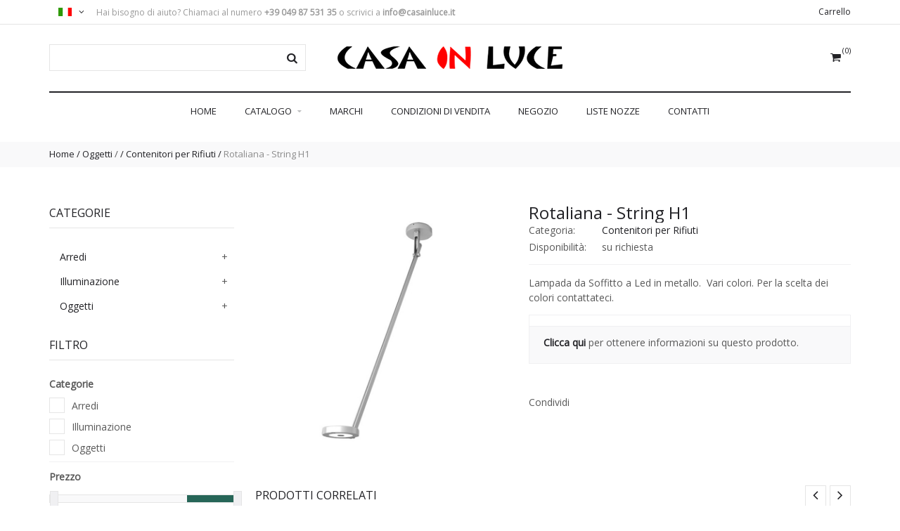

--- FILE ---
content_type: text/html; charset=utf-8
request_url: https://www.casainluce.it/prodotti/contenitori_per_rifiuti_110/rotaliana_-_string_h1_6795
body_size: 78480
content:

<!DOCTYPE html>
<html lang="it">

<head id="Head1"><meta charset="utf-8" /><meta http-equiv="X-UA-Compatible" content="IE=edge" /><meta name="viewport" content="initial-scale=1.0, maximum-scale=1.0, user-scalable=no" /><title>
	OggettiContenitori per Rifiuti, Rotaliana - String H1
</title><meta id="page_meta_author" name="author" /><meta id="pg_keywords" name="keywords" content="articoli casalinghi, arredamento, regali, oggettistica per la casa, oggettistica, padova, matrimonio, liste di nozze, commercio dettaglio articoli per la casa, illuminazione per interni, interni" /><meta id="pg_description" name="description" content="Lampada da Soffitto a Led in metallo. &amp;amp;nbsp;Vari colori. Per la scelta dei colori contattateci." /><meta id="pg_revisit_after" name="revisit-after" content="7 days" /><link href="https://fonts.googleapis.com/css?family=Roboto:400,500,700,300" rel="stylesheet" type="text/css" /><link href="https://fonts.googleapis.com/css?family=Roboto+Slab:400,300,700" rel="stylesheet" type="text/css" /><link rel="stylesheet" type="text/css" href="https://fonts.googleapis.com/css?family=Open+Sans" />
    <link rel="stylesheet" type="text/css" media="all" href="https://www.casainluce.it/plugins/layerslider/css/layerslider.css">
        <link rel="stylesheet" type="text/css" media="all" href="https://www.casainluce.it/plugins/fancybox/jquery.fancybox.css">
        <link rel="stylesheet" type="text/css" media="all" href="https://www.casainluce.it/plugins/owl-carousel/assets/owl.carousel.min.css">
        <link rel="stylesheet" type="text/css" media="all" href="https://www.casainluce.it/plugins/jackbox/css/jackbox.min.css">
        <link rel="stylesheet" type="text/css" media="all" href="https://www.casainluce.it/css/animate.css">
        <link rel="stylesheet" type="text/css" media="all" href="https://www.casainluce.it/css/bootstrap.min.css">
        <link rel="stylesheet" type="text/css" media="all" href="https://www.casainluce.it/css/style.css">
        <!--[if lte IE 10]><link rel="stylesheet" type="text/css" media="screen" href="https://www.casainluce.it/css/ie.css"><![endif]-->
        <!--head libs-->
        <!--[if lte IE 8]>
                <style>
                        #preloader{display:none !important;}
                </style>
        <![endif]-->
        <script src="https://www.casainluce.it/js/jquery-2.1.1.min.js"></script>
        <script src="https://www.casainluce.it/js/modernizr.js"></script>
    <link href="http://fonts.googleapis.com/css?family=Roboto+Slab:400,700,300,100" rel="stylesheet" type="text/css" /><link href="http://fonts.googleapis.com/css?family=Roboto:400,300,500,400italic,500italic,300italic,100italic,100,700italic,900,900italic,700" rel="stylesheet" type="text/css" /></head>
<body class="sticky_menu">
    <div id="preloader"></div>
    <form method="post" action="./rotaliana_-_string_h1_6795" id="form1">
<div class="aspNetHidden">
<input type="hidden" name="__VIEWSTATE" id="__VIEWSTATE" value="3PoRCG2GkTW+PmsySpTKMs3pe0Yn8DpAn+/rACBHOAbdBqpydvgTW9lDSQb3zAetX9uUJvs1eFXvz2tXE7MzlG21BrauXCTz9a4h17TrZlNSZG+U5bK+bKR4y7wpEuFAabAqnDukRKZ5ddha1XQkpNz7kv9qutPDH8u5ZrmHh1dTLre2UdtNKqYJFP8UqI5mF/KxpU928nnADX+9qxqNyuaocc7mrEleHF+LC8rQQ+3vSr7mnfbM5bPX4j6WqA34BGC4VgPDKymEuc55lzqiYJjwqC+iTRurCDqqdNnD8wCrzAfMe/NM/nIfDYuBMsn0sOlKpYsXQyp4ZaNw5ruBY2ZAcUlqhHqqtDvm4ieLm6qn3qyxY1oMD1jdVQKBKi72WA5xzjLXUx9nynEV5NbErQZOjRUem1FURLrZaP5SfRRyayBP9be+6IHSpwnWSnDkmEfAfDC37M8Inud4sFxHdRlXIh86H0E9IhnLn0E5/4v525V2fhyDVv5Amv2V09HFMkKal2n6/fuzyVA7KDTDL9OkuXhIcAyrRBxIUsBM9xDShfWOKYDH+DAmbFDSlTmmn1aLJJwhXde/YYDe1FCxVH+ywoAewPP9yQvl84Jk4HO7e6kLQ049KPv2HGWG7J9fJQisyR1xHzb8ndm97MIOMs5oaYCNKkiIJ2cEFgSGDsF13NQp09+X23JqMQwHpTTw1tYKALcjXeRW/XYRU354DMzenEHuLFGxW4JYFVe7l3cstndp5GxdBY8Zyk8bMFFFcpEx3r3ce4qmieVQpQ5p9o25olQjv46wMMCivArgntMpaoLCcw8mVBnmkvjldwQ4KnTe3QGCCx3UVfAZiByWSHC9WPDV4HHWR9/mz2qHlgEDcuHV2vqLD37G1sqF1blFTH8lrlXK2a8yEWk5vhxSdlW8CGK8EGO0Smxf1IN6AqCzRexhWaYIioWcLL6bxrj31FfSB0T4Io07HVCEjnqIFyW/qzhqSSqZdguCineJpD1dMOUB9S3QgkHLYnfPfHE2Wzdhy/SBGr504aihDnqpQ6FbTenfuc5kq5+v5jO3Sqw7AO7bYC/f0bwcDrOgW7uCdhdZaVd9JvgaDgCR7YXwGrGzad8BMPXg88s0BuWG4UKFAXW5i/1QKWoYjyuHWw9ddU2DM8KQB7dHnxbi4zUmSmwMcqIvwO57d39ExdrRPCYfRv9tspsfNmCkGWZV2hxtG2uPa5kKYgDWgU8MZsgn1EZ0TD6pOUZHhRNniqlBYwjFqy1MBZk/eoBE7DwHHq1WMXNU9oTmwdE34/97h3jltQr9wltp24hCvEpONjEKuDQell5iJDHA4OoRNdcKC0iU3jzdSz5ihYfNVuOI4ZImjn/Gcls6l3sIpffZw1GPqiW3oM3HcCynVsNFc1rvBayx8qqBp8EQECjlxzDSkAp7yKxQkRUeBSsru+BYthMjDjK/MC2UUZsqF9GhT+qEo/2Id6a8EicmUtitakvtKdTMFeEIZVAArD9jO9TcbVu1OdWhU81nuTINIEI61rFmKU5qSveau2dFO0cN+By2+OMsoUf17L7AKsVhfGviXUNcmUv9kcf/Gj7mKWxBpP3XFVRShQwT+RPI19/Pa+C6YNEVcUKAQY7yxjoYFae+LJ7enqvhoUFQpYwn6cVOV6ZBoeJ/W+6Q1Ntdl/SaBakQmQAXbwFTTSWWnB6iXADaRpw+fp4W72SOoQjE7UGcgUQucT0E+lAKqxhE/[base64]/8C53wnX18F/s3EFQ8vF9pTLTXkc6kjmwqlR4cVveetaQukmIgF4Bjx3eZp3uWgcA5GagT//[base64]/i487wNsW3OGGXvB/jnPMpnLP8PgogpFYwyi9/e/zQ6yjz2X7r1JJWAxR2R5gTRhOFIYVI0iNTwv3fL7I95rILkYzG3N8mAWp0M7vVaXd9DbAjEaxfqw3SM/mrkpYE5pxV3HsUHrRyssmP4zE9Fg6lxt+nrNpJzdQQqvAljVHsujbhxP2QCgttE6I3K/gIGknqTKNA53C3u5eoLWljIZ1XuCh/MJ+sXcW3kQBvyjXPhT2dPkC5W7na4Hnw+pZ4/0ol6BFshc4qOG+h5n6fx4K+VqjwdblXM+aGvDksIaLUxItUx3tvOs8WDtD4xUxtwu8CtXJVPiPfLCjN7/W+eFhbAU0Ue16N2mmzVrZxYD47/lZHdYEpoo9+VxxMuyjeXQjOc3rlcF+rL6cqxUq3iN9Rg5fkqOWVxj/qitMkhh1oDWODYcI/RX0mGFJRzu9by65r2Ob1aslgs90Mffc2As+z9vN70H39Z1WY8rur0zWgO1Aj1spoCbFIWaGQaLx5vNMiE3Jp2qf/[base64]/DD/YaUNpip3iHFE98wxV5a+Sb4KSXaW9gCSbS7QdsFQ3L4VcD10d5KT/[base64]/gr1w2XNk8eBOsfRsnbQ8QaA0mW9KVaS2XGevffpFmdVHXItJcrKf9C8tA+EEtlMk1DRfGCk64+uEbS+1bOghTwc6ABhGgHnrrB/yf84kSkOnzsly25mczGLHflGgSc3DX6cI7h+TTXQ5H9DIkAaG9/o8hCGU9FdCdu0wCue02dtlVWI9TnXkdMlYoE5JfDkya5vb5fsWVmP4MgbxaW83I0rF8Rb4Wfl7pPFIFagyxXlFOpnCyX0AEJgN68IGkcjwGpKc28iyQPp6Fb27HWrRolelpLX0NhEcnrytCZGWeurIESfj2wBT/vT015bx6yuH7FTpkNVUSmQwwnmYKPaXOhtqu+pcrTQGZSkNDAaQKtsKr2eveRQLM5f6VWtKkNawLvo1H2YdQOqkJaYsQgAYEpYi9vPacEckMf7qxqR0oLCQ6AwB1jMlhsFYlRJdqqNCmuhKH2FGUW0mcPuNiEHI/2PTbpFd6KrG0hdHnGVwsaTiBQQAb+c26mzXfrGY4CHToZpG//[base64]/cHEvBIh/mWFKSXvPfyt5B42KSbZKMS0mW/Vz7jjmEqN5mPSRTT9n5xy5jJa88tp0IdEoYzs7P7SYu9+j4JnHfkyjpMFNppMlUjYOBxmSQ0zvPMm+EL8gO2+aF4gMwychWl9QhvtTWXi77w1joh+Tpfc2FaPS/qWB60J1vsQbfq9vjkMtci0XpZG1346/R3esMlILuC5e5grN57QU3cj508bovtfm6OiiJRGSZ6Oih4vWpAZXQ9bQyRsa1m3U/ohCHfOwwUDtGI2I1xY1VRTV7AXAIU9nKrQ0xq/KRVdWB4PkeICr7bj6TDAqxVSWtvfnZIDcmGKtYxSSxrSGjhM55UV9oMQtHBaZQASC5U6C4wENbhyS5ESXcjIn68gYhEVhDmJcvl9kPhyPoh1/[base64]/GtPmFY+ixC8pJwUeVRLRT5uLd2/L3+sINxMi5N6jK5L7l88OnGBxLGi8K0JuQC7TtizugjS8muO37cEmT5tkLW3khIDnONdY2RL1Yj+tSuJLa3TIyiFx7r9yBAa8QYxKSJ28daA31DuIfxhtsN242SklfK5TUQNEwV5XUhcFS7OvJIYGDSgft8RmtEhXdqZ11QFKuxXeDqJF/tJTYoXbVLVk/P0RxddzrfmFEHCqBwTxaZbB3tWHsXwp8UHnCJ4GEpalQwW5Kr8D3f1eTVr+LOkP1ybGJaa5+yNP9ANSfsA11aXL7Dpg9z9GTkIcIxhWEn4wUGT2tnUDu3Fug+7zPYjtaTlAByOWYJlz4wSTc2QZCadykjLL9dpYUNZq/4PlUarsFVkg0mo8UHcoQCeHcaWbEMnOymin4BYBUHtVEF2T7Dlx9s6kPU5xzeic+JwyaTZTdpQCPWPQgFPWyZPhLhkhPHfVbKitzCDY3XWBzmi0CiyzarkRJxODGdBt3RJ8o9BB4knYlvUtp9+JPlF6ekBjmoMr1f2KmDSuHYLiCvnYeDbzHdYLBpbBP/fVWh/O0buqyotDAjfaGZE9n6Y2UD9MNt5pGP/[base64]/QVCZjz3th1pZP4C5ASuGQJp385RiHVkSJqsUL5USUUVXPUefrz/ivPzoROCKjUCZkfGJsG88ldjauW1fH6EcjbGl1/X0jSXUFPQab4u+A5W3hVItU6KoE5Im4AN4eWgvtCgFhB4f5MQ9Cet5zs1khhatsOyZLKzzFYKb8sGQhdLTpoqNcVqfZNwnfcgSM/9GBVHYNuGHVAesVXXQeSxWAZcc5SNmCXQIe2emvRjt1U02zKPZbSk0Vml8VEGs3PqnU1uc1KfBqJlvhpqs4Bn0UAd0684k4AQI+A3TZ3e25VzqF2KZBCin9xAi7WQKp1vABl1Ehops0BRPxX0SUqXZi00+np+PDFzXEEPaPMg7FBkNVZ1MLynunDPwXm3p8bc9cW/bEq7LRaKGvPU88E4ETVJPsDbbjC24gMvO9GOhvPWOWT2K/sw6E9I1MPJmvA3pcnxmAmM4e1I6jahXfcqH6u57jpoOmH9EWYqONY5pj6d715Jc4D+enC8QiMh0IvOaeE/9rW18upuXTUqN5H3Hemz6zPohBLHAIfO1iFa+M9Ot+MDQFmJkKA3oFGjzeO4xBoG0amFb0u0nOkrfm598q6ZJNH+jgKC2Fkd22xOiXu1FzbpgA5SEUIKd1I/3J70uUlX5ROw9Yol8QwJ7zDbLkCiKwgPx6sX6ujqOA2SBtQ6+iHgXccFOi5ZvI/acvapLkKwLC/[base64]/s/hTmGHL0CGt57mbRbM1hiOZafkELbtq9bMaupPXvOg/C3JL4qr/xAoAyMrh6AVNvsssyjOuRM443enTuQ2HHuqsbB8Ix881sl4/n/OPRm6F65NuHTXkZkm7c/d9fnlzxVwKZiInw0HM7d3W6ukQNuRAxoJhCwnaY1IshDrj9osNfKsVq2VhEEZKIO2hPMK9ulEUyzw2EOOguPUAJFCS5jc7djUF9ljgc/[base64]/peVghaUU5NknoVUtm+VXuQfPe9Lj9pzNLwy+DFiWK166mZGk88GzVW4gfJi9DN06GAeddRALqJFZtUlYa0rIm8lcwyKZIWFHns8wezB4uH0DDeTDkBpwNOLaeat2z/EwJyQGGevzuI4MNjlKXM+4QZ60xM8p2KMhyxVgiQUJzI6Xk46COidwabqwQNnWy4rti1zpQTwUZ6MQqn3jUrJgMX2vxxcfT5TWrTUuPPycX2OImL2wcfehN84SkwPJ6l8ivrnbJMNGXyNT9ixqA7eNXis/sdnG7/GuWHZ8qj+18lI+cELMYNGFO09fcgEwhGWR/ZKdBd0Qwo1z+BfovCU/r+GMfHQwIpKp3nZDYZx3iHdfM96aX2asCSWUl164//vlS3V2tiglFu+4UkbScGJmYCAf8mt9hQxXvd1iiuq95XEpTrP0cGPBZCd/7DQmuPO8AxT0O0ykrdOiflnNjgMW9EH0GyTHuqRzg2ABCyni8j6jGJD6CeV5IMo5L9RpiwuUxPzCEsY12UJJbvR5pYAj03e0+iw2bC3lmoGf/7Jc/AkiZUdevUu1PWA0xGhufFPabcj8Kg/7RbOuaRlWsTIUoTbd8eitoikiOQmBUcyFMkPmZVWvpfSuxEEsTJPCaU68LWAIBdjORoCVE+jkTwgeRiv5icSugM9qq+cuwrgiikSB/1kn9Cw6ATnaEuQgYjEUAnonHAAQ4fUwX2noy7XtkdA8Jw5xC+6hIzmyxAC27LQpivZuqKIoeDsMNnihbcvfmJXZ0m5xc9Z/DmthVtBaXWF/6EJszJFrO51IwxQoFwY/auyp0SUbgIxrorB3rSzi5zAaVQEylBbUuVR6tiGri4WDr5ILWMAPBzYWYIvkcsoVq5HDRqim408H1lD3ljkuZxW/vfOvSRen434/kCAkK++ARKuzpDVv0FwafY/98q9i55jfl+o6ACp1xv5MHu8942AH6CUF0RRiHL2uAI15dfmx93hutgp5pdzpzDVLbL359Xplx1w2RaM0Gq6d5v5wKlc37UVUFAVyxmlYbcOxWYzaiVzHDBPkVYUzPWyVaCbJjOlSbWxO6OERdf7G+COcRWEta09BrUiMVQ9qDDUZy7ZXHKvQji0/leVvr0HxJZQN6wFlmBqlBgty5EjzSxMIdxS6gjwapDkZyVRXGkGnz3kFx7RV/EfWWe4+uScT40q06h1cjuGqdYAmPakMjEQIm+Fd/SvAD4fOw82FDNihb1BmNpPs5v+TKGBmJyAsTEgUJrU9+XXQHpAeNAx7FG5014hkdOTQxAPYr7gnjPAJv33V3okEdIZglvQJIYrpe+Ca1kNTJlrs3zLmWXqyMvkJpcA2xrJVAcCG8n+jXXOLe0mh8aKizYYrSuuxWakAk8Q2GdP8aBt1vUHY4tx/c2FKjACMf96vwzlWJvYtRkcgKXxGD6sBfxWhykFaudBF6SRrzwO6O/4sj6M8HrRIWg2MCdP3kujRqtHINsSpsfTrNXD0h4CvMBIBQRppgImICmvH6fCatTZ7jQUCB09jzhz0DlCVcJPc4MUZCyghyNPek8Xd1WLR9XYxkElfCgyYQlURB6h8aJO7FEvTHRGz39CjocSo6IPKPaR+Vg0pfB4Yu6/lvIbv4kT3tMM3GqmB+GAW7q+kPxFYEPxbHpHxbfDB6+e2OnWRtFFQgPYq0dRBsrRKOAhqNEdTtVpGko4UQn5FRzSP2OqqKGIKhbxH345lgRjqgDJY54JnOt5hvAWNjvCqjZQCCizTKxYIPofMDMfrETGa/LgKH2oI3UHL/TRWp773Cy/ihHeXwQUdIDecvv9kpquXn+I6C8D7B/mTI/9ke389KAOGa90yc2xem32vztPvXne6jMN0d2mU51l8ompVuq2MGdsmC0lBgQyjNbwE6HkVdj4BmFZQPfpJxN8KN3XmpWvr4kbxvEFnUqBGlViS8B5/[base64]/+U9C3W2/2cy67zv6OvmfSIfvqY/eWTyLTK9K8noASEjrDKLe7bPAsmOzFMudbH4aaAjDiCDWrM1VwZ1xUkM4p9FN9Z5/121LFGdtTEWglN/uHMck2Wtm8aaI3q63UbRln6bUwm5JZ/3M3F5sBE69T99VMUi4GUpBCRomsDKopzwYBobPckOQjK70xibFdopeZIXM+d7dvPDeRpH912UZduuS4r3xa60m4RJTxyF294pIqvj0YwI6gL+HEcJMimN5rAOyTkOnBuRzj7MgpINqYHfZ26Z9MS8l6oHpQyv+gWahURocAvWqT/[base64]/WPWPqdvlwDjwziw/yyjzO8FWH8Ws9PnfUjNpU9SluQ+lsPkN+/YpJ/rzTWxu3J/OomC2KddmGMx4uMUfT7KhZQGb1HMBU7lVL7NiKVxW1WiKZ+/ahK44oRWRcB1IK2+MXeHpe12xNbBFbh/DKrqpq0YHtMxqIn2rany44v4O5gH7tCUHWaTsaNlt3C8WIN4cYUFq1A+X75s8/JAmfduF1Aeid7UcvA3oTB/YlQJ6zdwtxpaiHF4qSnLqPsy8/TXEZzas31qeonoWIUUdo0/0KP5H9G/q3QQKq2VZxN/XHlaxntX97teuWOP6nim4lVVNfApHAc8EwOPuVNjcF9IkRYUS1JeiJxY10DuaXOa17fDcaN8OevrwJRq4w/duhdS/di3MXFLwb2xEbogfSqqlLKNoaJ911Gv5axQsbBzvfcGECITOi3B6FCSAUt35QDp1DZWRkrljEnUAkpiDstImudueMQU3GJ88m9sAdBIvciE8lWPMUniOe65CF6FzBPJI73D8GMbFJXZSU3Ayg6ag4JDHmAyuWE1OO3duUb7wnzf9ZldN++Fh1BilRlzG/21Sc5ZYIRZHBoSV55/GeX2uf9BOVtfF0FhPktbmry0RfmFxl1k0yPpH/NKRQAiLnvHR1cAl7xuXk8ipLA4FDY6JVwLmFOcxfPPwr/XqlXoUP7tUBIdAwZu/CZzH11kuGIvb2OkOElFag3+PzD4fw7lt5mHsc8hecjbZ/qFqt0CLgSZZoCjK/Bmq7Xo8sLdtD0Xf1CTb0G+a/SDz8swxt+EAEA3ksvm5wfHGa+o3ckbabRog018iA0SEqkLLy0likrcEFNkIfpWxeWA1njHDfvPvp/th6KaTJcZyTAUme6saIQQcLwmg/Np0qA1FiSe2XOKStKNDbe8k8N7B8Cyl6YO96+A+g2ttQdJq1dg8ELELlvm4TJ/yI9JRF4pOfmZcyEA3ScxMliK9CqexDRdBfXPN1hmTI0SVHPvPOQQztklZ5cixTAdKe5II9/0DFOZbB+Wu/M1ADDYsX+tECrja2FTm0e3sElCawCsopj9UkujKaNU4hwMzN376NDZRhdj49cLJ3/bE43Ekd2/MA2nrnX2ZmuF6NN7Me7r3cu5NjOI2ND+eTsYcW4gZ8CpA1SuU4OjzYsgERToz387wmwKEUXElaPYApX5Ny/VRb1ST16205/gp3I9NBVnjc5cRrWVHQO57uwQh87hdgdt/QBysEmpf5Pvrh60xJCUO5KlHpr58wC8AI4CPoGGChb2F0KDOONyaaUDt4LXFP9JTuLDcknz57CmEzdSJYbKlm9hcTzFUXDKOqxjzUeaQYMp9C2SmwIkMxMytIYfCo0j+4a3Vv0n5kngBTS/[base64]/p6keUFuq71N7Zm8ZNF5rKWRhmReLKufMZwoyb666L1UCNcvF9MKzsBawBkTtdw+GAEDZkaKw4k4wh/h3UZga8K1q6LS635XOtrRhb7MnHvz4Z24x2Dh+jwagxqWwAjuLhjHW2karpnr1+7GkbRhSj8dbsxJw16W9+eH7muuxu1lM4QzD08AZIQn/gNf6gAmL1oqudQ/ovd5o0sKEchQS1pBFs8BqdF/dQRpcl4v4GdOOF9dkqmMSpd0Jjb6UTL0CuIxnvDIC1EtesnI4OjKqdoo8gXdUyMvQSe9ChZ03Hx1mQ0ZcYLePhDavZk4t2uARg3qpNYGoWoAO/0oxr/ib+pI8VfajZt0HcF6nhHnsT4tk/kJLpyNP843u5yWSJHqWtTc1MSDBk9iBT+Y7V2hUxm8xaiB2jKmInB9LmvwDluLWDRifFTpX+gjKZHQwBeWb+2bUFRstkpbl9bGmlATqypB5AYJMmc/uL4MpR7bFC2N/yk9BuiL6vRLMde+mEpxH23eL6VKpWYXI09BFiVJNiRgNx6dAOnBADJBrDH0LmcU25mtNxoVKuAPJ6lBxr69xy6d4GWRSGlIVPirkNgloAA/J4gfr1DlgQQuI3ibj+qNlVN2WFJo+fyscLDoGNEyIE0eBnu+mMXBsDS4oK1A7Tt7vKhE653fF46XaRvLKisiVFmB1cCrP31LPXWd1KyzmdTKHRm9b8h+lXroglKrElYAOA4GHTvcbnF3uElX6ZksmyRmBmRknaOkTPKV/[base64]/hd2/qlRGOzqu3uTFxK5YgVoaj3nWevK6yJnsp75xvdSP0GOdGxy/SQyALRKEIU6PJgV8HU5u1RBxYT6J5KuAOEL5M1vwYTNaM8FczEPyzjSxigkZ/OqxA2rtt+vPssJ3enCO8eKWgH0jgJfjZ3597Lo8TL9y+CIdocgJMegQA/[base64]/18o0HsclhDMOPbCfiwxWTJKq/QtuBLciv9Hk9NFZ2L5+FguVaV+4FYoKMkYaqM8SW2zVP+ToSppqKk52NT8rgr/bF3ceFmXjSfmNzH2ZkctDv/nf5xW11PF93k7WTJh67+63adEQi5bCwY9ZAiYZrbBa2e7HDZeIZ14wVyXJT/f86qs7Z1Hj4Uize+U14DilRdMDUNbaHsymEzPmjN51YM17IqaGO02wRK8n6J2yiGILmuy0TQ1gmaQXj2yoZCTwiQSk+2MZFh1pnyu/Xh3Cm5yhw8dkobJHqLkgFI7RQ0NO28IJ7Z6RKCHfEG56T6NtLj+A4PjK68AMxAsqMDy/M1b5VZWWUxHMU2+aHRWPMczHIm4Nscs/xCv6uEx3F//sAAiZ4tv9eL4cyKB/8eQB+U+98KGwYdN+5tTnFckqwHqIpP/LKDZH9/RZtNpFv3BMsZGPjY9Ry6XFM2boIBMK0PVDtXhxe0GjiaaVfldl5pmvh1MxWkLvHvSK72DCzZp6WtAEmWwr0ifDWG7ryCr+n/ziogoKBkA8X1Cg5HxzP98vh7HQf11piG1a2h4KIyXHY8WO0tJKsbXffbWYCsUAGOVtyBeRCID+3QacjWsXX+E/QptRlxSbeQYNV22Lyh63rAuvPeW6jhb3OYzi0NR+uggOU0IYQxw32vK7rlTPHMML3bh7KT/YtSNIHVc4JcfZsRyqurQdI5ZpOkbu/pNJw9QVf7vkt4mFhvLY3jnFqedhQdpFrv03pHk9mbTbmCsLpGHrZ5ScIZbjXZWTyyGNKpRX4ewWWRivaZD7Yv0oDCl/rVNS15w3+O/92JmYYRtHniBg0EyReFFUTekZzQpBdYz3FlCvXsjKlujier74xVfuV69e1xOqFbebwU+R+oxifhq3026kziJRnuveTBB5NGrlSWAS8pT5leD/ucQ4Q+7s89/t7s7f6oOfvr06iQbhnY+IYppvaumoUBCbRYfi7ObaS6/AJ4Z+uIFHTxl6qjKzIdg5kUfTiSnx1F7WP9n5AI4Z5xj98fhHyw2/35Inqnu8bjj26KOfcKzpeNeN+J1D6BwE0o0XZly1UI/PsbXj46zeCSBT3Ram1MuMEuCt45u3beuhQsaZz1hyJ4pUVXD3zM1acZsr7sv0MMakJwsbHs+5RKmT7xnWUyHp7IzmK+rmE1KKyTO+xcqVxLLp6634o8nK2l/Nq0FrcWPQU343gXbvWL4gmey443TzbwmT33uSSijdvwiXQoPeVkJFY0wryK4cdLq3ayzaCAwfDeg6aNbLsghQvaQj/Ky67zwd5NuTAoV/B6vqeYxPdjnthbnOrniKEZaeiUiiMjKr1qmGO2NiZucwiqmSF9qQs6UM1YxDSUiM3sH+70r28q+sHdG6+ehCrE5Fv9nCkhmDcFa5IdDkzZ9eJ8Zc+MyAbceQhRuEoq6cMRhzaLxj/I7vgHm8R/TvWV1gp5lGI3TnBraBeuvkFwSk1e8zWdsrwdHpMvAQcciTR7OIhdBpZczDzDozmo7S73imzfFjVcs5AurQdtF4AGdRZa55CJZLvna+LDPMuwjwvSXwaCbG5/8qNcG+LYR31e6Q0H37Zyx4pFlX3MBNw+8hMdHvBA5EzUUTUD2LdvL0dINjtrdTq4sSsoHWkbN7IWN8ZdyLmYpx2wc2ov4CH1jFiv5Ca2JXUEzDj3+FJUgedC8iuVIEjT6zxuyUfqwI3DpRqnGDe42xRLtJI3YKYqJwwx0EcQnPrE/ELr5rTNu6nI5Wj+sUNZaILT8xehXCQXQJNWh5XpCEhAU4mj1TUE91QpFmk/kWRMdlrImPkQrzrNfhaQut7R3VzRjC1RihkbL5OKpLjckQHDci0vDPdzUvWWDjsgIvh/EouSI37KoLIe0ShLYXVtY+k8Qd1WWM34Z/xlEoOdBYVBgQOq8sdkUgNa5+zAExOyvjI5Fq1o2gySPqvbVbiS/EKazuGlFBs14vAhCThfYuOZzisZIszJA7pDO1TyA6mtnGQybJfZA7V1k=" />
</div>

<div class="aspNetHidden">

	<input type="hidden" name="__VIEWSTATEGENERATOR" id="__VIEWSTATEGENERATOR" value="765F2682" />
	<input type="hidden" name="__EVENTVALIDATION" id="__EVENTVALIDATION" value="GsnlMzuJhYS838Gy4lTIR5/78xApMAANCt2MuJZTyas/[base64]/w6nmPrkkskSPQcXr10cO+aOpsbGHWxC7ZVy6K7cSghiPgwvginefWtyeAaQdJpX3mSE9MCd4KPASJi++zQ+pkw==" />
</div>

        <!--layout-->
        <div class="wide_layout db_centered bg_white">
            <!--[if (lt IE 9) | IE 9]>
                    <div class="bg_red" style="padding:5px 0 12px;">
                    <div class="container" style="width:1170px;"><div class="row wrapper"><div class="clearfix color_white" style="padding:9px 0 0;float:left;width:80%;"><i class="fa fa-exclamation-triangle f_left m_right_10" style="font-size:25px;"></i><b>Attention! This page may not display correctly.</b> <b>You are using an outdated version of Internet Explorer. For a faster, safer browsing experience.</b></div><div class="t_align_r" style="float:left;width:20%;"><a href="http://windows.microsoft.com/en-US/internet-explorer/products/ie/home?ocid=ie6_countdown_bannercode" class="button_type_1 d_block f_right lbrown tr_all second_font fs_medium" target="_blank" style="margin-top:6px;">Update Now!</a></div></div></div></div>
            <![endif]-->
            <header role="banner" class="w_inherit">
                <!--top part-->
                <div class="header_top_part p_top_0 p_bottom_0">
                    <div class="container">
                        <div class="d_table d_xs_block w_full">
                            <div class="col-lg-8 col-md-7 col-sm-8 f_none d_table_cell d_xs_block v_align_m t_xs_align_c m_xs_bottom_10">
                                <div class="clearfix d_inline_m t_align_l">
                                    <!--language-->
                                    <div class="f_right relative transform3d">
                                        <div class="tr_all second_font color_dark type_2" data-open-dropdown="#language">
                                            <img src="https://www.casainluce.it/images/flag_i.jpg" alt="" class="d_inline_m m_right_10"><i class="fa fa-angle-down d_inline_m fs_small"></i>
                                        </div>
                                        <ul id="language" data-show="wicket" data-hide="wicketout" class="sub_menu dropdown type_2 fs_medium bg_grey_light second_font animated">
                                            <li>
                                                <a href="https://www.casainluce.it/home/casainluce" class="sc_hover">
                                                    <img src="https://www.casainluce.it/images/flag_i.jpg" alt="" class="d_inline_m m_right_7">
                                                    Italiano
                                                </a>
                                            </li>
                                            <li>
                                                <a href="https://www.casainluce.it/home/eng/casainluce" class="sc_hover">
                                                    <img src="https://www.casainluce.it/images/flag_en.jpg" alt="" class="d_inline_m m_right_7">
                                                    English
                                                </a>
                                            </li>
                                        </ul>
                                    </div>
                                </div>
                                <div class="d_inline_m t_xs_align_c fw_light color_light fs_small">
                                    <span style="color: #999999;">Hai bisogno di aiuto? Chiamaci al numero <strong>+39 049 87 531 35 </strong>o scrivici a <a href="mailto:info@casainluce.it"><span style="color: #999999;"><strong>info@casainluce.it</strong></span></a></span>
                                </div>
                            </div>
                            <div class="col-lg-4 col-md-5 col-sm-4 f_none d_table_cell d_xs_block v_align_m t_align_r t_xs_align_c m_xs_bottom_10">
                                <!--shop nav-->
                                <nav class="d_inline_b">
                                    <ul class="hr_list second_font si_list fs_small">
                                        <li><a class="sc_hover tr_delay" href="https://www.casainluce.it/cart.aspx">Carrello</a></li>
                                        <!--<li><a class="sc_hover tr_delay" href="#">Accedi</a></li>-->
                                    </ul>
                                </nav>
                            </div>
                        </div>
                    </div>
                </div>
                <hr>
                <div class="header_middle_part type_2 t_xs_align_c">
                    <div class="container">
                        <div class="d_table w_full d_xs_block">
                            <div class="col-lg-4 col-md-4 col-sm-4 d_table_cell d_xs_block f_none v_align_m m_xs_bottom_15">
                                <!--searchform-->
                                <div class="relative db_xs_centered button_in_input">
                                    <input name="ctl00$srcKey" type="text" id="srcKey" tabindex="1" class="fs_medium color_light fw_light w_full tr_all searchBox" />
                                    <button onclick="return codeSearch(jQuery('.searchBox').val())" type="submit" class="color_dark tr_all color_lbrown_hover"><i class="fa fa-search d_inline_m"></i></button>
                                </div>
                            </div>
                            <div class="col-lg-4 col-md-4 col-sm-4 d_table_cell t_align_c d_xs_block f_none v_align_m m_xs_bottom_15">
                                <!--logo-->
                                <a href="https://www.casainluce.it/default.aspx" class="d_inline_b">
                                    <img src="https://www.casainluce.it/images/logo.png" alt="">
                                </a>
                            </div>
                            <div class="col-lg-4 col-md-4 col-sm-4 d_table_cell d_xs_block f_none v_align_m t_align_r t_xs_align_c">
                                <ul class="hr_list si_list shop_list f_right f_sm_none d_sm_inline_b t_align_l">
                                    <!--shopping cart-->
                                    <li class="relative open_mini_shopping_cart">
                                        <span class="color_dark active_lbrown tr_all">
                                            <a class="sc_hover tr_delay" href="https://www.casainluce.it/cart.aspx"><i class="fa fa-shopping-cart fs_large"></i><sup> (0) </sup></a>
                                        </span>
                                    </li>
                                </ul>
                            </div>
                        </div>
                    </div>
                </div>
                <div class="header_bottom_part bg_white w_inherit">
                    <div class="container t_align_c">
                        <hr class="divider_black">
                        <div id="mobile_menu_button" class="vc_child d_xs_block db_xs_centered d_none m_bottom_10 m_top_15 bg_lbrown color_white tr_all"><i class="fa fa-navicon d_inline_m"></i></div>
                        <!--main menu-->
                        <nav role="navigation" class="d_xs_none t_align_c t_xs_align_l">
                            <ul class="main_menu hr_list d_inline_b d_xs_block t_sm_align_l relative second_font fs_medium t_align_l">
                                <li ><a href="https://www.casainluce.it/" class="tt_uppercase tr_delay">Home</a></li>
                                <li>
                                    <a href="#" class="tt_uppercase tr_delay">Catalogo <i class="fa fa-caret-down tr_inherit d_inline_m m_left_5 m_md_left_2"></i></a>
                                    <ul class="sub_menu bg_grey_light tr_all">
                                        
                                                <li><a href="https://www.casainluce.it/prodotti/arredi_60" class="tt_uppercase tr_delay">Arredi</a></li>
                                            
                                                <li><a href="https://www.casainluce.it/prodotti/illuminazione_61" class="tt_uppercase tr_delay">Illuminazione</a></li>
                                            
                                                <li><a href="https://www.casainluce.it/prodotti/oggetti_59" class="tt_uppercase tr_delay">Oggetti</a></li>
                                            
                                    </ul>
                                </li>
                                
                                        <li ><a href="https://www.casainluce.it/contenuti/marchi_3" class="tt_uppercase tr_delay">Marchi</a></li>
                                    
                                        <li ><a href="https://www.casainluce.it/contenuti/condizioni_di_vendita_2" class="tt_uppercase tr_delay">Condizioni di vendita</a></li>
                                    
                                        <li ><a href="https://www.casainluce.it/contenuti/negozio_1" class="tt_uppercase tr_delay">Negozio</a></li>
                                    
                                <li ><a href="https://www.casainluce.it/liste/casainluce" class="tt_uppercase tr_delay">Liste Nozze</a></li>
                                <li ><a href="https://www.casainluce.it/contatti/casainluce" class="tt_uppercase tr_delay">Contatti</a></li>
                            </ul>
                        </nav>
                    </div>
                </div>
            </header>

            <!-- main -->
            
    <input type="hidden" name="ctl00$DefaultPlaceHolder$pageName" id="DefaultPlaceHolder_pageName" value="paginacontenuti" />
    <style type="text/css">
        .current-menu-item,
        .current-menu-ancestor {
            font-weight: bold;
            font-style: italic;
        }
    </style>

    <!--breadcrumbs-->
    <div class="breadcrumbs bg_grey_light_2 fs_medium fw_light">
        <div class="container">
            <a href="https://www.casainluce.it/home/casainluce" class="sc_hover">Home</a>
            
            
                    <span class="color_dark">/</span>
                    <a href="https://www.casainluce.it/prodotti/oggetti_59" class="sc_hover">Oggetti</a>
                
                    <span class="seperate">/</span>
                
                    <span class="color_dark">/</span>
                    <a href="https://www.casainluce.it/prodotti/contenitori_per_rifiuti_110" class="sc_hover">Contenitori per Rifiuti</a>
                
            
                <span class="color_dark">/</span>
                <span id="DefaultPlaceHolder_itenName_span" class="color_light">Rotaliana - String H1</span>
            
        </div>
    </div>


    <!--main content-->
    <div class="page_section_offset">
        <div class="container">
            <div class="row">
                <!-- sidebar -->
                <aside class="col-lg-3 col-md-3 col-sm-3 m_xs_bottom_30 p_top_4">
                    
                    
                            <section class="m_bottom_30">
                                <h5 class="color_dark tt_uppercase second_font fw_light m_bottom_13">Categorie</h5>
                                <hr class="divider_bg m_bottom_23">
                                <ul class="categories_list second_font w_break">
                        
                            <li class="relative apri_cat"><a
                                href="#">Arredi</a>
                                <span class="open_sub_categories "></span>
									<ul class="d_none">
										
											<li>
												<a href="https://www.casainluce.it/prodotti/appendiabiti_75">Appendiabiti</a>
												
											</li>
										 
											<li>
												<a href="https://www.casainluce.it/prodotti/armadi_77">Armadi</a>
												
											</li>
										 
											<li>
												<a href="https://www.casainluce.it/prodotti/arredi_da_esterno_88">Arredi da Esterno</a>
												
											</li>
										 
											<li>
												<a href="https://www.casainluce.it/prodotti/bambini_93">Bambini</a>
												
											</li>
										 
											<li>
												<a href="https://www.casainluce.it/prodotti/carrelli_94">Carrelli</a>
												
											</li>
										 
											<li>
												<a href="https://www.casainluce.it/prodotti/carte_da_parati_96">Carte da Parati</a>
												
											</li>
										 
											<li>
												<a href="https://www.casainluce.it/prodotti/consolle_99">Consolle</a>
												
											</li>
										 
											<li>
												<a href="https://www.casainluce.it/prodotti/contenitori_78">Contenitori</a>
												
											</li>
										 
											<li>
												<a href="https://www.casainluce.it/prodotti/contenitori_notte_100">Contenitori notte</a>
												
											</li>
										 
											<li>
												<a href="https://www.casainluce.it/prodotti/corsie_e_zerbini_104">Corsie e Zerbini</a>
												
											</li>
										 
											<li>
												<a href="https://www.casainluce.it/prodotti/cuscino_1114">Cuscino</a>
												
											</li>
										 
											<li>
												<a href="https://www.casainluce.it/prodotti/divani_65">Divani</a>
												
											</li>
										 
											<li>
												<a href="https://www.casainluce.it/prodotti/elettrodomestici_105">Elettrodomestici</a>
												
											</li>
										 
											<li>
												<a href="https://www.casainluce.it/prodotti/letti_72">Letti</a>
												
											</li>
										 
											<li>
												<a href="https://www.casainluce.it/prodotti/librerie_74">Librerie</a>
												
											</li>
										 
											<li>
												<a href="https://www.casainluce.it/prodotti/mensole_97">Mensole</a>
												
											</li>
										 
											<li>
												<a href="https://www.casainluce.it/prodotti/poltrone_71">Poltrone</a>
												
											</li>
										 
											<li>
												<a href="https://www.casainluce.it/prodotti/portaombrelli_76">Portaombrelli</a>
												
											</li>
										 
											<li>
												<a href="https://www.casainluce.it/prodotti/pouf_98">Pouf</a>
												
											</li>
										 
											<li>
												<a href="https://www.casainluce.it/prodotti/scrivanie_101">Scrivanie</a>
												
											</li>
										 
											<li>
												<a href="https://www.casainluce.it/prodotti/sedie_63">Sedie</a>
												
											</li>
										 
											<li>
												<a href="https://www.casainluce.it/prodotti/sgabelli_92">Sgabelli</a>
												
											</li>
										 
											<li>
												<a href="https://www.casainluce.it/prodotti/specchi_89">Specchi</a>
												
											</li>
										 
											<li>
												<a href="https://www.casainluce.it/prodotti/tappeti_86">Tappeti</a>
												
											</li>
										 
											<li>
												<a href="https://www.casainluce.it/prodotti/tavoli_64">Tavoli</a>
												
											</li>
										 
											<li>
												<a href="https://www.casainluce.it/prodotti/tavolini_73">Tavolini</a>
												
											</li>
										 
									</ul>
                            </li>
                        
                            <li class="relative apri_cat"><a
                                href="#">Illuminazione</a>
                                <span class="open_sub_categories "></span>
									<ul class="d_none">
										
											<li>
												<a href="https://www.casainluce.it/prodotti/lampade_da_esterno_87">Lampade da Esterno</a>
												
											</li>
										 
											<li>
												<a href="https://www.casainluce.it/prodotti/lampade_da_parete_69">Lampade da Parete</a>
												
											</li>
										 
											<li>
												<a href="https://www.casainluce.it/prodotti/lampade_da_soffitto_67">Lampade da Soffitto</a>
												
											</li>
										 
											<li>
												<a href="https://www.casainluce.it/prodotti/lampade_da_tavolo_70">Lampade da Tavolo</a>
												
											</li>
										 
											<li>
												<a href="https://www.casainluce.it/prodotti/lampade_da_terra_68">Lampade da Terra</a>
												
											</li>
										 
									</ul>
                            </li>
                        
                            <li class="relative apri_cat"><a
                                href="#">Oggetti</a>
                                <span class="open_sub_categories "></span>
									<ul class="d_none">
										
											<li>
												<a href="https://www.casainluce.it/prodotti/accessori_cucina_84">Accessori Cucina</a>
												
											</li>
										 
											<li>
												<a href="https://www.casainluce.it/prodotti/animali_domestici_107">Animali Domestici</a>
												
											</li>
										 
											<li>
												<a href="https://www.casainluce.it/prodotti/bicchieri_81">Bicchieri</a>
												
											</li>
										 
											<li>
												<a href="https://www.casainluce.it/prodotti/candelabri_85">Candelabri</a>
												
											</li>
										 
											<li>
												<a href="https://www.casainluce.it/prodotti/contenitori_113">Contenitori</a>
												
											</li>
										 
											<li>
												<a href="https://www.casainluce.it/prodotti/contenitori_per_rifiuti_110">Contenitori per Rifiuti</a>
												
											</li>
										 
											<li>
												<a href="https://www.casainluce.it/prodotti/da_indossare_106">da Indossare</a>
												
											</li>
										 
											<li>
												<a href="https://www.casainluce.it/prodotti/decorazioni_90">Decorazioni</a>
												
											</li>
										 
											<li>
												<a href="https://www.casainluce.it/prodotti/estintori_111">Estintori</a>
												
											</li>
										 
											<li>
												<a href="https://www.casainluce.it/prodotti/fragranze_1115">Fragranze</a>
												
											</li>
										 
											<li>
												<a href="https://www.casainluce.it/prodotti/lista_nozze_padova_1116">Lista Nozze Padova</a>
												
											</li>
										 
											<li>
												<a href="https://www.casainluce.it/prodotti/orologi_83">Orologi</a>
												
											</li>
										 
											<li>
												<a href="https://www.casainluce.it/prodotti/pentole_95">Pentole</a>
												
											</li>
										 
											<li>
												<a href="https://www.casainluce.it/prodotti/portafoto_102">Portafoto</a>
												
											</li>
										 
											<li>
												<a href="https://www.casainluce.it/prodotti/posate_82">Posate</a>
												
											</li>
										 
											<li>
												<a href="https://www.casainluce.it/prodotti/sanificatori_covid_112">Sanificatori Covid</a>
												
											</li>
										 
											<li>
												<a href="https://www.casainluce.it/prodotti/servizi_tavola_80">Servizi Tavola</a>
												
											</li>
										 
											<li>
												<a href="https://www.casainluce.it/prodotti/tessili_1117">Tessili</a>
												
											</li>
										 
											<li>
												<a href="https://www.casainluce.it/prodotti/tovagliette_103">Tovagliette</a>
												
											</li>
										 
											<li>
												<a href="https://www.casainluce.it/prodotti/ufficio_91">Ufficio</a>
												
											</li>
										 
											<li>
												<a href="https://www.casainluce.it/prodotti/vasi_79">Vasi</a>
												
											</li>
										 
											<li>
												<a href="https://www.casainluce.it/prodotti/vassoi_108">Vassoi</a>
												
											</li>
										 
											<li>
												<a href="https://www.casainluce.it/prodotti/vino_accessori_109">Vino Accessori</a>
												
											</li>
										 
									</ul>
                            </li>
                        
                            </ul>
                            </section>
                        
                    
					<!--filter widget-->
							<section class="m_bottom_38 m_xs_bottom_30">
								<h5 class="color_dark tt_uppercase second_font fw_light m_bottom_13">Filtro</h5>
								<hr class="divider_bg m_bottom_23">
									<div class="relative">
										<fieldset>
											<legend class="second_font m_bottom_10 w_full"><b>Categorie</b></legend>
											<ul>
												
												<li class="m_bottom_9 filtri_categorie">
													<input type="checkbox" name="chkboxName" id="checkbox_60" value="Arredi"  />
													<label for="checkbox_60" class="fw_light fs_">Arredi</label>	
												</li>
												
												<li class="m_bottom_9 filtri_categorie">
													<input type="checkbox" name="chkboxName" id="checkbox_61" value="Illuminazione"  />
													<label for="checkbox_61" class="fw_light fs_">Illuminazione</label>	
												</li>
												
												<li class="m_bottom_9 filtri_categorie">
													<input type="checkbox" name="chkboxName" id="checkbox_59" value="Oggetti"  />
													<label for="checkbox_59" class="fw_light fs_">Oggetti</label>	
												</li>
												
											</ul>
											<span class="close fieldset_c hidden fs_small color_light tr_all color_dark_hover fw_light">x</span>
											<hr class="divider_light m_bottom_10">
										</fieldset>
									</div>
									<div class="relative">
										<fieldset>
											<legend class="second_font m_bottom_15 w_full"><b>Prezzo</b></legend>
											<div class="range_slider relative bg_grey_light_2 m_bottom_10"></div>
											<div class="clearfix m_bottom_10">
												<input type="text" class="f_left range_min half_column fw_light filterBoxDa" readonly>
												<input type="text" class="f_right range_max half_column t_align_r fw_light filterBoxA" readonly>
                                                <div style="display:none">
                                                <input name="ctl00$DefaultPlaceHolder$minPrice_TextBox" type="text" value="1" id="DefaultPlaceHolder_minPrice_TextBox" />
                                                <input name="ctl00$DefaultPlaceHolder$maxPrice_TextBox" type="text" value="2000" id="DefaultPlaceHolder_maxPrice_TextBox" />
                                                <input name="ctl00$DefaultPlaceHolder$minPossiblePrice_TextBox" type="text" value="1" id="DefaultPlaceHolder_minPossiblePrice_TextBox" />
                                                <input name="ctl00$DefaultPlaceHolder$maxPossiblePrice_TextBox" type="text" value="2000" id="DefaultPlaceHolder_maxPossiblePrice_TextBox" /></div>
											</div>
											<span class="close fieldset_c hidden fs_small color_light tr_all color_dark_hover fw_light">x</span>
											<hr class="divider_light m_bottom_10">
										</fieldset>
									</div>
									<button onclick="return codeFilter()" type="submit" class="button_type_2 d_block w_full t_align_c grey state_2 tr_all second_font fs_medium tt_uppercase filter_reset">Cerca</button>
							</section>
                    <!--Bestsellers widget--><!--
                    
                            <section class="m_bottom_40 m_xs_bottom_30">
                                <h5 class="color_dark tt_uppercase second_font fw_light m_bottom_13">Potrebbe interessare</h5>
                                <hr class="divider_bg m_bottom_25">
                                <ul>
                        
                            <li class="relative m_bottom_15 t_sm_align_c t_xs_align_l">
                                <div class="clearfix lh_small">
                                    <a href="https://www.casainluce.it/prodotti/vasi_79/memphis_-_vetri_di_murano_-_neobule_11734" title="Memphis - Vetri di Murano - Neobule" class="f_left m_right_15 d_block d_sm_inline_b f_sm_none m_sm_right_0 m_xs_right_15 f_xs_left d_xs_block m_sm_bottom_10 m_xs_bottom_0">
                                        <img src="https://www.casainluce.it/public/prodotti_immagini/_80_80_Memphis Neobule.jpg" alt=""></a>
                                    <a href="https://www.casainluce.it/prodotti/vasi_79/memphis_-_vetri_di_murano_-_neobule_11734" title="Memphis - Vetri di Murano - Neobule" class="fs_medium second_font color_dark sc_hover d_block m_bottom_4 d_sm_inline_b d_xs_block p_top_4">Memphis - Vetri di Murano - Neobule</a>
                                    <b class="second_font scheme_color fs_medium d_sm_block d_xs_inline_b">&euro; 5.280,00</b>
                                </div>
                                <hr class="m_top_15 m_bottom_0">
                            </li>
                        
                            <li class="relative m_bottom_15 t_sm_align_c t_xs_align_l">
                                <div class="clearfix lh_small">
                                    <a href="https://www.casainluce.it/prodotti/servizi_tavola_80/thomas_-_young_-_set_piatti_12_pezzi_7646" title="Thomas - Young - Set Piatti 12 pezzi" class="f_left m_right_15 d_block d_sm_inline_b f_sm_none m_sm_right_0 m_xs_right_15 f_xs_left d_xs_block m_sm_bottom_10 m_xs_bottom_0">
                                        <img src="https://www.casainluce.it/public/prodotti_immagini/_80_80_Young.jpg" alt=""></a>
                                    <a href="https://www.casainluce.it/prodotti/servizi_tavola_80/thomas_-_young_-_set_piatti_12_pezzi_7646" title="Thomas - Young - Set Piatti 12 pezzi" class="fs_medium second_font color_dark sc_hover d_block m_bottom_4 d_sm_inline_b d_xs_block p_top_4">Thomas - Young - Set Piatti 12 pezzi</a>
                                    <b class="second_font scheme_color fs_medium d_sm_block d_xs_inline_b">&euro; 115,00</b>
                                </div>
                                <hr class="m_top_15 m_bottom_0">
                            </li>
                        
                            <li class="relative m_bottom_15 t_sm_align_c t_xs_align_l">
                                <div class="clearfix lh_small">
                                    <a href="https://www.casainluce.it/prodotti/lampade_da_esterno_87/rotaliana_-_string_h1_6795" title="Rotaliana - String H1" class="f_left m_right_15 d_block d_sm_inline_b f_sm_none m_sm_right_0 m_xs_right_15 f_xs_left d_xs_block m_sm_bottom_10 m_xs_bottom_0">
                                        <img src="https://www.casainluce.it/public/prodotti_immagini/_80_80_Rotaliana-String-H1.jpg" alt=""></a>
                                    <a href="https://www.casainluce.it/prodotti/lampade_da_esterno_87/rotaliana_-_string_h1_6795" title="Rotaliana - String H1" class="fs_medium second_font color_dark sc_hover d_block m_bottom_4 d_sm_inline_b d_xs_block p_top_4">Rotaliana - String H1</a>
                                    <b class="second_font scheme_color fs_medium d_sm_block d_xs_inline_b">&euro; 340,00</b>
                                </div>
                                <hr class="m_top_15 m_bottom_0">
                            </li>
                        
                            <li class="relative m_bottom_15 t_sm_align_c t_xs_align_l">
                                <div class="clearfix lh_small">
                                    <a href="https://www.casainluce.it/prodotti/sgabelli_92/desalto_-_myg_sgabello_9285" title="Desalto - Myg Sgabello" class="f_left m_right_15 d_block d_sm_inline_b f_sm_none m_sm_right_0 m_xs_right_15 f_xs_left d_xs_block m_sm_bottom_10 m_xs_bottom_0">
                                        <img src="https://www.casainluce.it/public/prodotti_immagini/_80_80_Desalto-Myg.jpg" alt=""></a>
                                    <a href="https://www.casainluce.it/prodotti/sgabelli_92/desalto_-_myg_sgabello_9285" title="Desalto - Myg Sgabello" class="fs_medium second_font color_dark sc_hover d_block m_bottom_4 d_sm_inline_b d_xs_block p_top_4">Desalto - Myg Sgabello</a>
                                    <b class="second_font scheme_color fs_medium d_sm_block d_xs_inline_b">&euro; 0,00</b>
                                </div>
                                <hr class="m_top_15 m_bottom_0">
                            </li>
                        
                            </ul>
                    </section>
                        -->
                </aside>
                <!-- fine sidebar -->
                
                
                
                <input type="hidden" name="ctl00$DefaultPlaceHolder$qt_max" id="DefaultPlaceHolder_qt_max" value="1" /><input type="hidden" name="ctl00$DefaultPlaceHolder$varianti_id" id="DefaultPlaceHolder_varianti_id" value="7126" /><input type="hidden" name="ctl00$DefaultPlaceHolder$combinazioni_varianti_disponibili" id="DefaultPlaceHolder_combinazioni_varianti_disponibili" value="88;#" /><input type="hidden" name="ctl00$DefaultPlaceHolder$prodotti_venditaSuPreventivo" id="DefaultPlaceHolder_prodotti_venditaSuPreventivo" value="n" /><input name="ctl00$DefaultPlaceHolder$varianteID_textBox" type="text" id="DefaultPlaceHolder_varianteID_textBox" class="hide" />
                    <section class="col-lg-9 col-md-9 col-sm-9">
                        <main class="clearfix m_bottom_40 m_xs_bottom_30">
                            <div class="product_preview f_left f_xs_none wrapper m_xs_bottom_15">
                                <div class="d_block relative r_image_container">
                                    <img id='zoom' src='https://www.casainluce.it/public/prodotti_immagini/Rotaliana-String-H1.jpg' alt='' data-zoom-image='https://www.casainluce.it/public/prodotti_immagini/Rotaliana-String-H1.jpg'>
                                </div>
                                <!--thumbnails-->
                                
                                        
                                        
                                        
                                    
								<!--thumbnails-->
                            </div>
                            <div class="product_description f_left f_xs_none">
                                <div class="wrapper">
                                    <h3 class="second_font m_bottom_3 f_left product_title"><a href="#" class="sc_hover">
                                        Rotaliana - String H1</a></h3>
                                </div>
                                <ul class="m_bottom_14">
                                    <li class="m_bottom_3"><span class="project_list_title second_font d_inline_b">Categoria:</span> <span class="color_dark fw_light">Contenitori per Rifiuti</span></li>
                                    <li class="m_bottom_3"><span class="project_list_title second_font d_inline_b">Disponibilità:</span> <span class="fw_light">su richiesta</span></li>
                                    <!--<li class="m_bottom_3"><span class="project_list_title second_font d_inline_b">Codice prodotto:</span> <span class="fw_light">PS06</span></li>-->
                                </ul>
                                
                                <hr class="divider_light m_bottom_15">
                                <p class="fw_light m_bottom_14 color_grey">
                                    Lampada da Soffitto a Led in metallo. &nbsp;Vari colori. Per la scelta dei colori contattateci.</p>
                                <div class="product_options">
                                    
                                    
                                                    <hr class="divider_light">
                                                    <footer class="bg_grey_light_2">
                                                        
                                                        <div class="clearfix">
                                                            <a style="font-weight:bold" href="/contatti/casainluce?req=Rotaliana - String H1">Clicca qui</a> per ottenere informazioni su questo prodotto.
                                                        </div>

                                                    </footer>
                                                            
                                                            
                                                            
                                                             <!-- Sconto: % -->
                                                                                                      
                                                    
                                                
                                                
                                                
                                </div><br /><br />
								<p class="d_inline_m m_right_5 fw_light m_md_bottom_3">Condividi </p>
								<div class="d_inline_m addthis_widget_container">
                                    <!-- AddThis Button BEGIN -->
                                    <div class="addthis_toolbox addthis_default_style addthis_32x32_style">
                                        <a class="addthis_button_preferred_1"></a>
                                        <a class="addthis_button_preferred_2"></a>
                                    </div>
                                    <!-- AddThis Button END -->
                                </div><br /><br />
                            </div>
                        </main>
                        
                        <!--<div class="d_table w_full m_bottom_15">
                        <div class="row" style="text-align:center">
                            <div class="col-md-3 text-center"><a id="DefaultPlaceHolder_prevItem_hyperLink" class="btn btn-blue bordered" href="https://www.casainluce.it/prodotti/contenitori_per_rifiuti_110/joseph_joseph_-_totem_max_60l_-_waste_e_recycling_bin_9322"><i class="fa fa-chevron-left" aria-hidden="true"></i>&nbsp;Precedente</a></div>
                            <div class="col-md-3 text-center"><a id="DefaultPlaceHolder_backToList_hyperLink" class="btn btn-blue bordered" href="https://www.casainluce.it/prodotti/contenitori_per_rifiuti_110"><i class="fa fa-chevron-up" aria-hidden="true"></i>&nbsp;Torna alla lista</a></div>
                            <div class="col-md-3 text-center"><a id="DefaultPlaceHolder_more_info_lnk" class="btn btn-blue bordered" href="https://www.casainluce.it/contatti/dettagli/?req=Rotaliana - String H1"><i class="fa fa-question" aria-hidden="true"></i>&nbsp;Altre informazioni</a></div>
                            <div class="col-md-3 text-center"><a id="DefaultPlaceHolder_nextItem_hyperLink" class="btn btn-blue bordered"><i class="fa fa-chevron-right" aria-hidden="true"></i>&nbsp;Successivo</a></div>
                        </div>
                        </div>-->
                        
                        
                        
                                <div class="d_table m_bottom_5 w_full">
                                    <div class="col-lg-6 col-md-6 col-sm-6 col-xs-8 v_align_m d_table_cell f_none">
                                        <h5 class="second_font color_dark tt_uppercase fw_light d_inline_m m_bottom_4">Prodotti correlati</h5>
                                    </div>
                                    <div class="col-lg-6 col-md-6 col-sm-6 col-xs-4 t_align_r d_table_cell f_none">
                                        <!--carousel navigation-->
                                        <div class="clearfix d_inline_b">
                                            <span class="rp_prev black_hover button_type_4 grey state_2 tr_all d_block f_left vc_child m_right_5"><i class="fa fa-angle-left d_inline_m"></i></span>
                                            <span class="rp_next black_hover button_type_4 grey state_2 tr_all d_block f_left vc_child"><i class="fa fa-angle-right d_inline_m"></i></span>
                                        </div>
                                    </div>
                                </div>
                                <hr class="divider_bg m_bottom_15">
                                <div class="row">
                                    <!--carousel-->
                                    <div class="owl-carousel" data-nav="rp_" data-owl-carousel-options='{
									"stagePadding" : 15,
									"margin" : 30,
									"responsive" : {
											"0" : {
												"items" : 1
											},
											"470" : {
												"items" : 2
											},
											"992" : {
												"items" : 3
											}
										}
									}'>
                            
                                <figure class="relative r_image_container c_image_container qv_container">
                                    <div class="relative m_bottom_15">
                                        <div>
                                            <img src="https://www.casainluce.it/public/prodotti_immagini/_260_260_Joseph-Hig-Acciaio.jpg" alt="Joseph Joseph - Titan 30L - Trash Compactor" class="c_image_1 tr_all">
                                        </div>
                                    </div>
                                    <figcaption class="t_align_c">
                                        <ul>
                                            <li><a href="https://www.casainluce.it/prodotti/oggetti_59/joseph_joseph_-_titan_30l_-_trash_compactor_9319" class="second_font sc_hover"> Joseph Joseph - Titan 30L - Trash Compactor</a></li>
                                            <li class="m_bottom_7"><a href="#" class="color_light sc_hover fw_light d_inline"> Oggetti </a></li>
                                            <li class="m_bottom_16"><b class="fs_large second_font scheme_color">&euro; 230,00</b></li>
                                            <li>
													<div class="clearfix d_inline_b">
														<a href="https://www.casainluce.it/prodotti/oggetti_59/joseph_joseph_-_titan_30l_-_trash_compactor_9319">
                                                                    <p class="button_type_8 tr_all lbrown state_2 f_left color_dark t_align_c vc_child tooltip_container relative"><i class="fa fa-shopping-cart fs_large d_inline_m"></i><span class="tooltip top fs_small color_white hidden animated" data-show="fadeInDown" data-hide="fadeOutUp">Aggiungi al Carrello</span></p></a>
													</div>
												</li>
                                        </ul>
                                    </figcaption>
                                </figure>
                            
                                <figure class="relative r_image_container c_image_container qv_container">
                                    <div class="relative m_bottom_15">
                                        <div>
                                            <img src="https://www.casainluce.it/public/prodotti_immagini/_260_260_Fornasetti-Portacarte-Architettura.jpg" alt="Fornasetti - Portacarte Architettura" class="c_image_1 tr_all">
                                        </div>
                                    </div>
                                    <figcaption class="t_align_c">
                                        <ul>
                                            <li><a href="https://www.casainluce.it/prodotti/oggetti_59/fornasetti_-_portacarte_architettura_11804" class="second_font sc_hover"> Fornasetti - Portacarte Architettura</a></li>
                                            <li class="m_bottom_7"><a href="#" class="color_light sc_hover fw_light d_inline"> Oggetti </a></li>
                                            <li class="m_bottom_16"><b class="fs_large second_font scheme_color">&euro; 1.300,00</b></li>
                                            <li>
													<div class="clearfix d_inline_b">
														<a href="https://www.casainluce.it/prodotti/oggetti_59/fornasetti_-_portacarte_architettura_11804">
                                                                    <p class="button_type_8 tr_all lbrown state_2 f_left color_dark t_align_c vc_child tooltip_container relative"><i class="fa fa-shopping-cart fs_large d_inline_m"></i><span class="tooltip top fs_small color_white hidden animated" data-show="fadeInDown" data-hide="fadeOutUp">Aggiungi al Carrello</span></p></a>
													</div>
												</li>
                                        </ul>
                                    </figcaption>
                                </figure>
                            
                                <figure class="relative r_image_container c_image_container qv_container">
                                    <div class="relative m_bottom_15">
                                        <div>
                                            <img src="https://www.casainluce.it/public/prodotti_immagini/_260_260_Joseph-Split.jpg" alt="Joseph Joseph - Split 6L - Waste & Recycling Bin" class="c_image_1 tr_all">
                                        </div>
                                    </div>
                                    <figcaption class="t_align_c">
                                        <ul>
                                            <li><a href="https://www.casainluce.it/prodotti/oggetti_59/joseph_joseph_-_split_6l_-_waste_e_recycling_bin_9323" class="second_font sc_hover"> Joseph Joseph - Split 6L - Waste & Recycling Bin</a></li>
                                            <li class="m_bottom_7"><a href="#" class="color_light sc_hover fw_light d_inline"> Oggetti </a></li>
                                            <li class="m_bottom_16"><b class="fs_large second_font scheme_color">&euro; 50,00</b></li>
                                            <li>
													<div class="clearfix d_inline_b">
														<a href="https://www.casainluce.it/prodotti/oggetti_59/joseph_joseph_-_split_6l_-_waste_e_recycling_bin_9323">
                                                                    <p class="button_type_8 tr_all lbrown state_2 f_left color_dark t_align_c vc_child tooltip_container relative"><i class="fa fa-shopping-cart fs_large d_inline_m"></i><span class="tooltip top fs_small color_white hidden animated" data-show="fadeInDown" data-hide="fadeOutUp">Aggiungi al Carrello</span></p></a>
													</div>
												</li>
                                        </ul>
                                    </figcaption>
                                </figure>
                            
                                <figure class="relative r_image_container c_image_container qv_container">
                                    <div class="relative m_bottom_15">
                                        <div>
                                            <img src="https://www.casainluce.it/public/prodotti_immagini/_260_260_Titan2.jpg" alt="Joseph Joseph - Titan 20L - Trash Compactor" class="c_image_1 tr_all">
                                        </div>
                                    </div>
                                    <figcaption class="t_align_c">
                                        <ul>
                                            <li><a href="https://www.casainluce.it/prodotti/oggetti_59/joseph_joseph_-_titan_20l_-_trash_compactor_9320" class="second_font sc_hover"> Joseph Joseph - Titan 20L - Trash Compactor</a></li>
                                            <li class="m_bottom_7"><a href="#" class="color_light sc_hover fw_light d_inline"> Oggetti </a></li>
                                            <li class="m_bottom_16"><b class="fs_large second_font scheme_color">&euro; 200,00</b></li>
                                            <li>
													<div class="clearfix d_inline_b">
														<a href="https://www.casainluce.it/prodotti/oggetti_59/joseph_joseph_-_titan_20l_-_trash_compactor_9320">
                                                                    <p class="button_type_8 tr_all lbrown state_2 f_left color_dark t_align_c vc_child tooltip_container relative"><i class="fa fa-shopping-cart fs_large d_inline_m"></i><span class="tooltip top fs_small color_white hidden animated" data-show="fadeInDown" data-hide="fadeOutUp">Aggiungi al Carrello</span></p></a>
													</div>
												</li>
                                        </ul>
                                    </figcaption>
                                </figure>
                            
                                </div>
                        </div>
                            
                        
                    </section>

                
                
            </div>
        </div>
    </div>

            <!-- fine main -->

            <!--footer-->
            <footer role="contentinfo" class="bg_grey_light_2">
                <div class="container m_top_4">
                    <div class="row">
                        <div class="col-lg-6 col-md-6">
                            <div class="row">
                                <div class="col-lg-6 col-md-6 col-sm-6 m_bottom_35 m_xs_bottom_30">
                                    <h5 class="color_dark tt_uppercase second_font fw_light m_bottom_13">Menu</h5>
                                    <hr class="divider_bg m_bottom_25">
                                    <ul class="second_font vr_list_type_1 with_links">
                                        <li class="m_bottom_14"><a href="https://www.casainluce.it/" class="sc_hover d_inline_b"><i class="fa fa-caret-right"></i>Home</a></li>
                                        <li class="m_bottom_14"><a href="https://www.casainluce.it/contenuti/azienda_1" class="sc_hover d_inline_b"><i class="fa fa-caret-right"></i>Negozio</a></li>
                                        <li class="m_bottom_14"><a href="https://www.casainluce.it/contenuti/marchi_3" class="sc_hover d_inline_b"><i class="fa fa-caret-right"></i>Marchi</a></li>
                                        <li class="m_bottom_14"><a href="https://www.casainluce.it/contatti/casainluce" class="sc_hover d_inline_b"><i class="fa fa-caret-right"></i>Contatti</a></li>
                                    </ul>
                                </div>
                                <div class="col-lg-6 col-md-6 col-sm-6 m_bottom_35 m_xs_bottom_30">
                                    <h5 class="color_dark tt_uppercase second_font fw_light m_bottom_13">Informazioni</h5>
                                    <hr class="divider_bg m_bottom_25">
                                    <ul class="second_font vr_list_type_1 with_links">
                                        <li class="m_bottom_14"><a href="https://www.casainluce.it/privacy.aspx" class="sc_hover d_inline_b"><i class="fa fa-caret-right"></i>Privacy Policy</a></li>
                                        <li class="m_bottom_14"><a href="https://www.casainluce.it/cookie.aspx" class="sc_hover d_inline_b"><i class="fa fa-caret-right"></i>Cookies</a></li>
                                        <li class="m_bottom_14"><a href="https://www.casainluce.it/contenuti/condizioni_di_vendita_2" class="sc_hover d_inline_b"><i class="fa fa-caret-right"></i>Condizioni di vendita</a></li>
                                        <li class="m_bottom_14"><a href="http://www.dellagnola.it" target="_blank" class="sc_hover d_inline_b"><i class="fa fa-caret-right"></i>Credits</a></li>
                                    </ul>
                                </div>
                            </div>
                        </div>
                        <div class="col-lg-6 col-md-6">
                            <div class="row">
                                <div class="col-lg-6 col-md-6 col-sm-6 m_bottom_35 m_xs_bottom_30">
                                    <h5 class="color_dark tt_uppercase second_font fw_light m_bottom_13">Catalogo</h5>
                                    <hr class="divider_bg m_bottom_25">
                                    <ul class="second_font vr_list_type_1 with_links">
                                        
                                                <li class="m_bottom_14"><a href="https://www.casainluce.it/prodotti/arredi_60" class="tt_uppercase tr_delay">Arredi</a></li>
                                            
                                                <li class="m_bottom_14"><a href="https://www.casainluce.it/prodotti/illuminazione_61" class="tt_uppercase tr_delay">Illuminazione</a></li>
                                            
                                                <li class="m_bottom_14"><a href="https://www.casainluce.it/prodotti/oggetti_59" class="tt_uppercase tr_delay">Oggetti</a></li>
                                            
                                    </ul>
                                </div>
                                <div class="col-lg-6 col-md-6 col-sm-6 m_bottom_35 m_xs_bottom_30">
                                    <h5 class="color_dark tt_uppercase second_font fw_light m_bottom_13">Contatti</h5>
                                    <hr class="divider_bg m_bottom_25">
                                    <p class="second_font m_bottom_15">Via S. Fermo 64/66 - 35137 Padova  PD                                        									
                                    </p>
									<p><ul class="noo-opening-time">
<li><strong>ORARI:&nbsp;</strong>dal Marted&igrave; al Sabato</li>
<li>09.00 - 13.00 e&nbsp;15.30 - 19.30</li>
</ul></p><br />
                                    <ul class="second_font vr_list_type_2 m_bottom_20">
                                        <li><i class="fa fa-phone color_dark fs_large"></i>+39 049 87 531 35</li>
                                        <li class="w_break" data-icon=""><i class="fa fa-envelope color_dark"></i><a href='mailto:info@casainluce.it'>info@casainluce.it</a></li>
                                    </ul>
                                    <ul class="hr_list">
                                        <li class="m_right_3 m_bottom_3">
                                            <a href="https://www.facebook.com/pages/Casa-in-luce/164950456890983?ref=ts&fref=ts" class="button_type_6 d_block grey state_2 tr_delay color_dark t_align_c vc_child tooltip_container relative"><i class="fa fa-facebook fs_large d_inline_m"></i><span class="tooltip top fs_small color_white hidden animated" data-show="fadeInDown" data-hide="fadeOutUp">Facebook</span></a>
                                        </li>
										<li class="m_right_3 m_bottom_3">
                                            <a href="https://www.instagram.com/casa_in_luce/" class="button_type_6 d_block grey state_2 tr_delay color_dark t_align_c vc_child tooltip_container relative"><i class="fa fa-instagram fs_large d_inline_m"></i><span class="tooltip top fs_small color_white hidden animated" data-show="fadeInDown" data-hide="fadeOutUp">Instagram</span></a>
                                        </li>
                                        <!--<li class="m_right_3 m_bottom_3">
                                            <a href="#" class="button_type_6 d_block grey state_2 tr_delay color_dark t_align_c vc_child tooltip_container relative"><i class="fa fa-google-plus fs_large d_inline_m"></i><span class="tooltip top fs_small color_white hidden animated" data-show="fadeInDown" data-hide="fadeOutUp">Google Plus</span></a>
                                        </li>
                                        <li class="m_right_3 m_bottom_3">
                                            <a href="#" class="button_type_6 d_block grey state_2 tr_delay color_dark t_align_c vc_child tooltip_container relative"><i class="fa fa-youtube-play fs_large d_inline_m"></i><span class="tooltip top fs_small color_white hidden animated" data-show="fadeInDown" data-hide="fadeOutUp">Youtube</span></a>
                                        </li>-->
                                    </ul>
                                </div>
                            </div>
                        </div>
                    </div>
                    <hr class="divider_black m_bottom_13">
                    <div class="d_table w_full d_xs_block t_xs_align_c">
                        <div class="col-lg-8 col-md-8 col-sm-8 color_light fw_light f_none d_table_cell v_align_m d_xs_block m_xs_bottom_10">
                            <p>&copy; 2017 Two Made Srl. P. IVA: 04374190280. Tutti i Diritti Riservati.</p>
<p>I Marchi esposti appartengono ai rispettivi proprietari.</p>
                        </div>
                        <div class="col-lg-4 col-md-4 col-sm-4 t_align_r t_xs_align_c f_none d_table_cell v_align_m d_xs_block">
                            <ul class="hr_list d_inline_b">
                                <li class="m_right_5">
                                    <img src="https://www.casainluce.it/images/payment_1.jpg" alt=""></li>
                                <li class="m_right_5">
                                    <img src="https://www.casainluce.it/images/payment_2.jpg" alt=""></li>
                                <li class="m_right_5">
                                    <img src="https://www.casainluce.it/images/payment_3.jpg" alt=""></li>
                                <li class="m_right_5">
                                    <img src="https://www.casainluce.it/images/payment_4.jpg" alt=""></li>
                                <li class="m_right_5">
                                    <img src="https://www.casainluce.it/images/payment_5.jpg" alt=""></li>
                            </ul>
                        </div>
                    </div>
                </div>
            </footer>
        </div>

        <!--back to top-->
        <span class="back_to_top animated button_type_6 grey state_2 d_block black_hover f_left vc_child tr_all"><i class="fa fa-angle-up d_inline_m"></i></span>


        <!--libs include-->
        
        <script src="https://www.casainluce.it/plugins/layerslider/js/greensock.js"></script>
        <script src="https://www.casainluce.it/plugins/layerslider/js/layerslider.kreaturamedia.jquery.js"></script>
        <script src="https://www.casainluce.it/plugins/layerslider/js/layerslider.transitions.js"></script>

        <script src="https://www.casainluce.it/plugins/countdown/jquery.plugin.min.js"></script>
        <script src="https://www.casainluce.it/plugins/countdown/jquery.countdown.min.js"></script>
		<script src="https://www.casainluce.it/plugins/jquery-ui.min.js"></script>
        <script src="https://www.casainluce.it/plugins/jquery.appear.js"></script>
        <script src="https://www.casainluce.it/plugins/owl-carousel/owl.carousel.min.js"></script>
        <script src="https://www.casainluce.it/plugins/afterresize.min.js"></script>
        <script src="https://www.casainluce.it/plugins/jackbox/js/jackbox-packed.min.js"></script>
        <script src="https://www.casainluce.it/plugins/jquery.elevateZoom-3.0.8.min.js"></script>
        <script src="https://www.casainluce.it/plugins/fancybox/jquery.fancybox.pack.js"></script>
        <script src="http://s7.addthis.com/js/300/addthis_widget.js#pubid=xa-5306f8f674bfda4c"></script>
        <script src="https://www.casainluce.it/plugins/colorpicker/colorpicker.js"></script>
        <script src="https://www.casainluce.it/plugins/isotope.pkgd.min.js"></script>
        <script type="text/javascript" src="https://www.casainluce.it/plugins/jquery-cookie/jquery.cookie.js"></script>
        <!--theme initializer-->
        <script src="https://www.casainluce.it/js/themeCore.js"></script>
        <script src="https://www.casainluce.it/js/theme.js"></script>
        <script src="https://www.casainluce.it/MasterPage.js"></script>
        <script type="text/javascript">
            let qt_maggiore_di_qt_richiesta = "Attenzione: La quantità richiesta è maggiore della quantità rimasta per questa lista";
        </script>
        <script type="text/javascript">
        var siteRoot = "https://www.casainluce.it/";
        function codeSearch(srcCode) {
            jQuery(".searchBox").val(srcCode);
            document.location.href = "https://www.casainluce.it/prodotti/elenco?key=" + escape(srcCode).replace(/\+/g, "%2B");
            return false; // prevent the button click from happening
        }
		function codeFilter() {
		
			// controllo dei checkbox
			$catID = $(".filtri_categorie input[name=chkboxName]:checked").map(function() {
			return this.value;
			}).get().join("-");
			$chiave = "";
			if ($catID!="") {$chiave = "&3344scat=";}
			// controllo dei checkbox
            $valoreDa = jQuery(".filterBoxDa").val();
			$valoreA = jQuery(".filterBoxA").val();
            document.location.href = "https://www.casainluce.it/prodotti/elenco?valoreDa=" + escape($valoreDa).replace("%u20AC%20", "") + "&valoreA=" + escape($valoreA).replace("%u20AC%20", "") + $chiave + escape($catID);
            return false; // prevent the button click from happening
        }
    </script>
        <style type="text/css">
            .footerCook {
                position: fixed;
                width: 100%;
                bottom: 0px;
                background-color:#cf0007;
                text-align:center;
                margin-left:auto;
                margin-right:auto;
                padding:0.5%;
				font-size: 14px;
				color:#fff;
				z-index: 9999;
            }
			.footerCook a{
                color:#fff;
				font-weight: bold;
				text-decoration: underline;
            }
        </style>
		<script type="text/javascript">
		    jQuery(document).ready(function () {
			
            // menu laterale categorie
			jQuery(".apri_cat").click(function() {
			  var $this = jQuery(".open_sub_categories:first", this);
			  $this.toggleClass('active').prev("a").toggleClass("fw_bold").siblings("ul").stop().slideToggle();
			  $this.prev('a').toggleClass('scheme_color bg_grey_light_2');
			});
			// menu laterale categorie
			
			//if (jQuery.cookie("cuk") == "foo") {
			//	    jQuery(".footerCook").css("display", "none");
            //   }
		
        });
    </script>
	<script>
		function rimuoviCookie() {
		    jQuery.cookie("cuk", "foo", { expires: 87, path: '/' });
		    //jQuery(".footerCook").css("display", "none");
            }
         </script><!--
	<div class="footerCook">
            Per offrirti il miglior servizio possibile questo sito utilizza cookies. Continuando la navigazione nel sito autorizzi l'uso dei cookies.&nbsp;&nbsp;-&nbsp;&nbsp;<a class="various red" href="https://www.casainluce.it/cookie.aspx" data-rel="prettyPhoto[iframes]">Normativa su cookie e privacy</a>&nbsp;&nbsp;-&nbsp;&nbsp;<a href="#" class="blue" onclick="rimuoviCookie(); return false;">Autorizzo</a>
        </div>-->
        
    </form>
	<script src='https://acconsento.click/script.js' id='acconsento-script' data-key='A82C17892827B633CD9BC7770837AA86EA01BD5B3280112FF70E7261026C10B2245F5047135AA58F67C1F4D75CD333D3'></script>
</body>
</html>



--- FILE ---
content_type: text/css
request_url: https://www.casainluce.it/css/style.css
body_size: 53809
content:
/* ----------------------------------

	1. Header

	2. Sliders

	3. Tabs,Accordions,toggles

	4. Carousels

	5. Twitter Feed

	6. Lists and navigations

	7. Buttons

	8. Tables

	9. Icons

	10. Main content elements

	11. Forms

	12. Footer

	13. Animations

	14. Responsive changes

	15. Retina ready

-------------------------------------*/



/* important */

@import "reset.css";

@import "font-awesome.min.css";

@import "theme_config.css";



/* 1. Header */



.header_top_part,.htp_offset{

	padding:6px 0 7px;

}

.header_middle_part{

	padding:33px 0 35px;

}

.header_middle_part.type_2{

	padding:28px 0 29px;

}

.header_bottom_part{

	padding-bottom:20px;

	z-index:6;

	-webkit-backface-visibility:hidden;

}

.header_bottom_part.type_2{

	padding:2px 0 29px;

}

.header_bottom_part.fixed{

	position:fixed;

	top:0;

	padding-bottom:2px;

}

.main_menu li{

	position:relative;

	z-index:4;

}

.main_menu li a{

	display:block;

}

.main_menu > li > a{

	padding:13.5px 20px;

}

.main_menu > li > a > i[class^="fa "]{

	font-size:10px;

	color:#bdbebf;

}

.main_menu.type_2 > li > a{

	padding-left:13px;

	padding-right:13px;

}

.sub_menu,.mega_menu{

	position:absolute;

	top:100%;

	min-width:146px;

}

.sub_menu li a,

.options_list li{

	display:block;

	padding:7px 20px;

}

.sub_menu li:not(:first-child),

.options_list li:not(:first-child){

	border-top:1px solid #fff;

}

[role="navigation"] .sub_menu,.mega_menu{

	margin-top:2px;

	left:0;

	white-space:nowrap;

	min-width:115px;

	-webkit-transform:translateY(15px);

	-moz-transform:translateY(15px);

	-o-transform:translateY(15px);

	-ms-transform:translateY(15px);

	transform:translateY(15px);

	opacity:0;

	visibility: hidden;

}

[role="navigation"] .sub_menu li a{

	padding-top:10.5px;

	padding-bottom:10.5px;

}

[role="navigation"] .sub_menu .sub_menu{

	top:0;

	left:100%;

	margin:0 0 0 2px;

}

[role="navigation"] .sub_menu .sub_menu::before{

	content:"";

	position:absolute;

	top:0;

	left:-2px;

	display: block;

	width:2px;

	height:100%;

}

.mega_menu{

	padding:23px 20px 10px;

	margin-bottom:2px;

}

.main_menu > li > .sub_menu::before,

.main_menu > li > .mega_menu::before{

	content:"";

	display:block;

	height:2px;

	width:100%;

	position:absolute;

	left:0;

	top:-2px;

}

.md_no-touch .main_menu li:hover > .sub_menu,

.md_no-touch .main_menu li:hover > .mega_menu,

.md_touch .main_menu .touch_open_sub > .sub_menu,

.md_touch .main_menu .touch_open_sub > .mega_menu,

.layerslider_video.ls-container:hover [class*="ls-nav-"]{

	-webkit-transform:translate(0px,0px);

	-moz-transform:translate(0px,0px);

	-o-transform:translate(0px,0px);

	-ms-transform:translate(0px,0px);

	transform:translate(0px,0px);

	opacity:1;

	visibility: visible;

}

.hide {
    display: none;
}

/* 2. Sliders */



.r_slider .slider_button,

.flexslider .slider_button,

.royalslider .slider_button{

	padding:17px 31px;

}

.revolution_slider{

	z-index:2;

}

.slider_label{

	width:120px;

	height:120px;

}

.ls-shadow{

	visibility: hidden !important;

}

.layerslider_video [class^="ls-nav-"]{

	background-image:none !important;

	opacity:0;

	visibility: hidden;

	margin-top:-25px !important;

}

.layerslider_video .ls-nav-prev{

	left:20px !important;

	-webkit-transform:translateX(-40px);

	-moz-transform:translateX(-40px);

	-o-transform:translateX(-40px);

	-ms-transform:translateX(-40px);

	transform:translateX(-40px);

}

.layerslider_video .ls-nav-next{

	right:20px !important;

	-webkit-transform:translateX(40px);

	-moz-transform:translateX(40px);

	-o-transform:translateX(40px);

	-ms-transform:translateX(40px);

	transform:translateX(40px);

}

.slider_fs_1{

	font-size:4.285em;

}

.slider_fs_2{

	font-size:1.428em;

}

.slider_fs_3{

	font-size:1.285em;

}

.slider_fs_4{

	font-size:3.5em;

}



/* 4. Carousels */



.owl-carousel .owl-stage-outer{

	padding-top:15px;

	padding-bottom:15px;

}

.dotd_carousel .owl-item{

	padding-left:20px;

	padding-right:20px;

}

.dotd_carousel .owl-dots{

	position:absolute;

	bottom:25px;

	left:17px;

	overflow: hidden;

}

.dotd_carousel .owl-dot {

	float:left;

	margin:0 2.5px;

}

.dotd_carousel .owl-dot > span{

	display:block;

	width:10px;

	height:10px;

	border-width:1px;

	border-style:solid;

	-webkit-transition:background-color .4s ease;

	-moz-transition:background-color .4s ease;

	-o-transition:background-color .4s ease;

	transition:background-color .4s ease;

}



/* 5. Twitter Feed */



.tweet_list .owl-item > li{

	padding-left:70px;

}

.tweet_list .owl-item > li::before{

	content:"\f099";

	font-family: FontAwesome;

	position:absolute;

	color:#97d0e8;

	font-size:3.4em;

	top:17px;

	left:0;

}



/* 6. Lists */



.si_list > li:not(:last-child)::after{

	content:"";

	display:inline-block;

	height:11px;

	border-left:1px solid #222226;

	-webkit-transform:translateY(1px);

	-moz-transform:translateY(1px);

	-o-transform:translateY(1px);

	-ms-transform:translateY(1px);

	transform:translateY(1px);

	margin:0px 6px 0 7px;

}

.si_list.shop_list > li:not(:last-child)::after{

	border-color:#e5e5e5;

	height:30px;

	margin:8px 0 0;

}

.shop_list li > a,

.shop_list li > button{

	display: inline-block;

	height:48px;

	padding-left:14px;

	padding-right:14px;

}

.shop_list [class^="fa "],

.button_type_6 > i[class^="fa "],

.button_type_10 > i[class^="fa "]{

	margin-top:0;

}

.shopping_cart_list > li{

	padding:15px 0 0;

}

.tabs_list{

	padding-bottom:1px;

}

.rating_list > li{

	width:13px;

	height:13px;

	cursor:pointer;

	line-height: 13px;

	padding-top:2px;

}

.rating_list.without_offset > li{

	padding-top:0;

}

.rating_list > li > [class^="fa "]{

	font-size:13.4px;

}

.rating_list > li:not(.color_lbrown){

	color:#e5e5e5;

}

[class*="vr_list"] li[class*="m_"]:last-child{

	margin-bottom:0 !important;

}

[class*="vr_list"].with_links > li > a,

[class*="vr_list"]:not(.with_links) li{

	padding-left:15px;

	position:relative;

}

.vr_list_type_2.with_links > li > a,

.vr_list_type_2:not(.with_links) li{

	padding-left:20px;

}

[class*="vr_list"].with_links > li > a > i[class^="fa "],

[class*="vr_list"]:not(.with_links) > li > i[class^="fa "]{

	display:block;

	position:absolute;

	left:0;

	top:9px;

	line-height: .75em;

	font-size:.88em;

}

.tags_list > li > a{

	padding-left:9px;

	padding-right:9px;

}

.numbered_list{

	counter-reset: list;

}

.numbered_list li{

	counter-increment: list;

}

.numbered_list li::before{

	content:counter(list)". ";

	font-weight:400;

}

.categories_list > li a{
	display: block!important;
}

.categories_list li > a{

	padding: 7px 15px;

}

.categories_third_level_list > li > a{

	display:block;

	padding:7px 30px;

}

.flickr_list{

	margin:0 -5px;

}

.mega_menu_list a{

	padding:11px 0 10px;

}

.mega_menu_list li:not(:first-child){

	border-top:1px solid #fff;

}



/* 7. Buttons */



[class*="button_type"]{

	border-width:1px;

	border-style:solid;

	padding-left:19px;

	padding-right:19px;

}

.button_type_1{

	/*padding:3px 19px 4px;*/

	padding-top:3px;

	padding-bottom:4px;

}

.button_type_2{

	/*padding:7.5px 10px;*/

	padding-top:7.5px;

	padding-bottom: 7.5px;

}

.button_type_3{

	padding-top:12.5px;

	padding-bottom:12.5px;

}

.button_type_4{

	width:30px;

	height:30px;

}

.button_type_5{

	border-width:2px;

	padding:13px 27px;

}

.button_type_6{

	width:40px;

	height:40px;

}

.button_type_7{

	padding:6px 20px;

}

.button_type_8{

	width:38px;

	height:38px;

}

.button_type_9{

	border-width:2px;

	padding-top:16.5px;

	padding-bottom:16.5px;

}

.button_type_10{

	width:60px;

	height:60px;

}

.button_type_11{

	width:50px;

	height:50px;

}

.button_type_4,

.button_type_8,

.button_type_6,

.button_type_10,

.button_type_11{

	padding-left:0;

	padding-right:0;

}

[data-open-dropdown]:not(.type_2){

	padding:7px 15px;

	min-height:38px;

}

[data-open-dropdown="#language"],

[data-open-dropdown="#currency"]{

	padding-left:10px;

	padding-right:10px;

}

[data-open-dropdown].type_2{

	padding:6px 13px;

	min-height: 34px;

}

.slider_button{

	border-top-color:#fff;

	border-left-color:transparent;

	border-right-color:transparent;

	border-bottom-color:transparent;

	-webkit-transition:border-color .4s ease !important;

	-moz-transition:border-color .4s ease !important;

	-o-transition:border-color .4s ease !important;

	transition:border-color .4s ease !important;

}

.slider_button:hover{

	border-color:#fff;

}

.open_mini_shopping_cart{

	z-index:4;

}

.back_to_top{

	position:fixed;

	top:75%;

	-webkit-backface-visibility:hidden;

	opacity:0;

	visibility: hidden;

}

#mobile_menu_button{

	border-width:1px;

	border-style:solid;

	width:50px;

	height:40px;

}

.open_sub_categories{

	position:absolute;

	right:10px;

	top:7px;

	height:20px;

	width:10px;

}

.open_sub_categories::after,.open_sub_categories::before{

	position:absolute;

	top:0;

	left:2px;

	-webkit-backface-visibility:hidden;

}

.open_sub_categories::after{

	content:"-";

}

.open_sub_categories::before{

	content:"+";

}

.reply_button{

	position:absolute;

	right:0;

	top:-6px;

}

.addthis_toolbox a[class*="addthis_button"]{

	float:none !important;

	padding:0 !important;

	margin-left:auto;

	margin-right: auto;

	width:32px;

	height:32px;

}

.color_button{

	background-clip:content-box;

	padding:3px;

	border:1px solid #e5e5e5;

	width:26px;

	height:26px;

}

.compare_button{

	min-width:180px;

}

.quick_view{

	position:absolute;

	bottom:10px;

	left:10px;

	right:10px;

	-webkit-transform:scale(.6) rotate(-360deg);

	-moz-transform:scale(.6) rotate(-360deg);

	-o-transform:scale(.6) rotate(-360deg);

	-ms-transform:scale(.6) rotate(-360deg);

	transform:scale(.6) rotate(-360deg);

	opacity:0;

	z-index:2;

}

.qv_container:hover .quick_view{

	-webkit-transform:scale(1) rotate(0deg);

	-moz-transform:scale(1) rotate(0deg);

	-o-transform:scale(1) rotate(0deg);

	-ms-transform:scale(1) rotate(0deg);

	transform:scale(1) rotate(0deg);

	opacity:1;

}

.qv_style_button{

	background:rgba(34,34,38,.8);

	padding:8px 10px 7px;

}

.qv_style_button:hover{

	background:rgba(39,102,88,.8);

}

.product_button{

	min-width:175px;

}

[class^="thumbnails_product_"]{

	position:absolute;

	right:0;

	z-index:3;

	height:45px;

}

.thumbnails_product_prev.type_2{

	top:66px;

}

.thumbnails_product_next{

	top:15px;

}

.thumbnails_product_prev{

	top:70px;

}



/* 8. Tables */



table th,table td{

	border-width:1px;

	border-style: solid;

}

table th{

	padding:14px 17px 14px 19px;

}

table td{

	padding:10px 17px 10px 19px;

}

.size_1 th,.represent_wrap > .item_represent{

	width:33.333%;

}

.pt_container{

	margin:0 -1px;

}

.pt_column{

	width:25%;

	padding:0 1px;

}

.pricing_table > header:not([class*="border_"]),

.pt_list > li:not(:last-child){

	border-width:1px 1px 0 1px;

	border-style:solid;

	border-color:#e5e5e5;

}

.pricing_table.type_2 .pt_list > li:first-child{

	border-top:none;

}

.pricing_table > header{

	padding:9px 10px;

}

.pricing_table.type_2 > header{

	padding:10px;

}

.pt_price dt{

	font-size:2.53em;

}

.pt_list > li:not(:last-child){

	padding:12px 30px 10px;

}

.pt_list > li:nth-last-child(2){

	padding-bottom:11px;

}

.pt_price{

	padding:23px 10px 15px 10px !important;

}

.pt_list > li i[class^="fa "]{

	position:absolute;

	left:9px;

	margin-top:1px;

}

.pricing_table.active{

	margin:-20px -5px 0;

	z-index:1;

	-webkit-box-shadow:0 0 18px 0 rgba(0,0,0,.12);

	-moz-box-shadow:0 0 18px 0 rgba(0,0,0,.12);

	-o-box-shadow:0 0 18px 0 rgba(0,0,0,.12);

	-ms-box-shadow:0 0 18px 0 rgba(0,0,0,.12);

	box-shadow:0 0 18px 0 rgba(0,0,0,.12);

}

.pricing_table.active > header{

	padding-top:20px;

	padding-bottom:18px;

}

.pricing_table.type_2.active > header{

	padding-top:21px;

	padding-bottom:19px;

}

.pricing_table.active .pt_price{

	padding:27px 10px 21px 10px !important;

}

.pricing_table.active [class*="button_type_"]{

	padding-top:17px;

	padding-bottom:18px;

}

.active_stripe{

	position:absolute;

	right:-2px;

	top:7px;

	padding:0px 6px 1px;

	-webkit-transform:rotate(45deg);

	-moz-transform:rotate(45deg);

	-o-transform:rotate(45deg);

	-ms-transform:rotate(45deg);

	transform:rotate(45deg);

	-webkit-backface-visibility:hidden;

}

.angle_left,.angle_right{

	position:absolute;

	right:100%;

	width:0;

	margin-right:-1px;

	height:0;

	border-left:22px solid transparent;

	border-bottom:22px solid #cf0007;

}

.angle_right{

	left:100%;

	right:auto;

	margin-right: 0px;

	margin-left:-1px;

	border-left:none;

	border-right:22px solid transparent;

}

.angle_left::before,

.angle_right::before{

	content:"";

	position:absolute;

	top:22px;

	left:-22px;

	width:0;

	height:0;

	border-bottom:5px solid transparent;

}

.angle_left::before{

	border-left:5px solid #B99621;

}

.angle_right::before{

	border-left:none;

	right:-22px;

	left:auto;

	border-right:5px solid #B99621;

}

.orders_list_table th:first-child{width:17%;}

.orders_list_table th:nth-child(2){width:14.167%;}

.orders_list_table th:nth-child(3){width:43.039%;}

.orders_info_table td:first-child{width:23.25%;}

.bs_to_table td:first-child{width:48.729%;}

.order_items_table{

	table-layout: fixed;

}

.order_items_table th:first-child{width:8.510%;}

.order_items_table th:nth-child(2){width:22.522%;}

.order_items_table th:nth-child(3){width:16.021%;}

.order_items_table th:nth-child(4){width:11.820%;}

.order_items_table th:nth-child(5){width:7.265%;}

.order_items_table th:nth-child(6){width:8.265%;}

.order_items_table th:nth-child(7){width:10.992%;}

.order_items_table th:nth-child(8){width:14.820%;}

.order_items_table tbody td:not([colspan]){

	padding-top:20px;

	padding-bottom:20px;

}

.order_review_table tbody td:not([colspan]){

	padding-top:18px;

	padding-bottom:21px;

}

.order_review_table tfoot td:not(:last-child)[colspan],

.order_items_table tfoot td[colspan]{

	padding-top:16px;

	padding-bottom:16px;

}

.wishlist_table td,

.shopping_cart_table tbody td{

	padding-top:20px;

	padding-bottom: 20px;

}

.order_review_table th:first-child{width:60.96%;}

.order_review_table th:nth-child(2){width:7.86%;}

.order_review_table th:nth-child(3){width:10.52%;}

.order_review_table th:nth-child(4){width:6.14%;}

.shopping_cart_table th:first-child{width:12.280%;}

.shopping_cart_table th:nth-child(2){width:38.219%;}

.shopping_cart_table th:nth-child(3){width:7.894%;}

.shopping_cart_table th:nth-child(4){width:11.403%;}

.shopping_cart_table th:nth-child(6){width:11.842%;}

.compare_table td:first-child{width:12.28%;}

.compare_table td:not(:first-child){width:29.23%;}

.small_offset_row td{

	padding-top:7px;

	padding-bottom:7px;

}

.compare_table tr{

	counter-reset: product;

}

.compare_table td{

	counter-increment: product;

}

.wishlist_table th:first-child{width:16.52%;}

.wishlist_table th:nth-child(2){width:28%;}

.wishlist_table th:nth-child(3){width:14.37%;}

.wishlist_table th:nth-child(4){width:15.94%;}



/* 9. Icons */



.icon_wrap_1{

	width: 60px;

	height: 60px;

}

.icon_wrap_1 i[class^="fa "]{

	font-size:2.6em;

}

[class*="button_type_"]:not([data-open-dropdown]) [class^="fa fa-angle-"]{

	font-size:1.5em;
    padding-right:10px!important;
}

.fa-angle-up{

    padding-left:12px!important;
}

.button_type_2 > i[class^="fa "]:not([class*="fs_"]),

.button_type_6 > i[class^="fa "]{

	font-size:1.25em;

}

.button_type_3 > i[class^="fa "]{

	font-size:1.3em;

}

.button_type_10 > i[class^="fa "]{

	font-size:1.7em;

}

.flex-direction-nav a i[class^="fa "]{

	font-size:2.1em !important;

}

[class*="vr_list"].with_links > li > a > [class^="fa "].fa-check,

[class*="vr_list"]:not(.with_links) > li > [class^="fa "].fa-check,

[class*="vr_list"].with_links > li > a > [class^="fa "].fa-plus,

[class*="vr_list"]:not(.with_links) > li > [class^="fa "].fa-plus,

[class*="vr_list"].with_links > li > a > [class^="fa "].fa-star,

[class*="vr_list"]:not(.with_links) > li > [class^="fa "].fa-star{

	font-size:.8em;

}

[class*="vr_list"].with_links > li > a > [class^="fa "].fa-circle,

[class*="vr_list"]:not(.with_links) > li > [class^="fa "].fa-circle{

	font-size:.5em;

}

.glyphicon_item > i[class^="fa "]{

	font-size:11.42em;

	position:absolute;

	left:-45px;

	bottom:27px;

	z-index:0;

	opacity:.06;

}

.glyphicon_item > .fa.fa-group{

	left:-60px;

}

.glyphicon_item > .fa.fa-tablet{

	left:-25px;

}

[class^="thumbnails_product_"] i[class^="fa "]{

	font-size:1.2em !important;

}



/* 10. Main content elements */



.dropdown{

	position:absolute;

	top:100%;

	right:0;

	margin-top:2px;

	opacity:0;

	visibility: hidden;

	-webkit-transform-origin:0 0;

	-moz-transform-origin:0 0;

	-o-transform-origin:0 0;

	-ms-transform-origin:0 0;

	transform-origin:0 0;

	-webkit-backface-visibility:hidden;

}

.dropdown.type_2{

	right:auto;

	left:0;

}

.login_dropdown,#shopping_cart{

	padding:15px 20px 20px;

	width:262px;

}

.dropdown hr,

.product_options hr{

	margin-left:-20px;

	margin-right:-20px;

}

#shopping_cart{

	padding-top:0;

}

.sc_header{

	padding:7px 0 5px;

}

.total_title{

	width:70px;

}

[class*="close"]:not(.jackbox-close){

	position:absolute;

	top:12px;

	right:0;

	cursor:pointer;

	-webkit-transform:scaleX(1.3);

	-moz-transform:scaleX(1.3);

	-o-transform:scaleX(1.3);

	-ms-transform:scaleX(1.3);

	transform:scaleX(1.3);

}

[class*="close"].close_widget{

	top:-1px;

	right:10px;

}

.scale_image_container{

	-webkit-backface-visibility:hidden;

}

.scale_image_container:hover .scale_image{

	-webkit-transform:scale(1.1);

	-moz-transform:scale(1.1);

	-o-transform:scale(1.1);

	-ms-transform:scale(1.1);

	transform:scale(1.1);

}

.caption_type_1{

	position:absolute;

	left:10px;

	bottom:0;

	-webkit-transform:translateY(10px);

	-moz-transform:translateY(10px);

	-o-transform:translateY(10px);

	-ms-transform:translateY(10px);

	transform:translateY(10px);

	width:calc(100% - 20px);

}

.caption_type_1.pos_2{

	bottom:10px;

}

.caption_title{

	padding:4px 10px 5px;

}

.caption_inner{

	background:rgba(34,34,38,.8);

	padding:17px 20px 25px;

}

.caption_type_1.pos_2 .caption_inner{

	padding-bottom:15px;

}

.banner_type_2{

	border-width:1px;

	border-style:solid;

	padding:4px;

}

.banner_type_2 .inner{

	/*padding:25px 30px 31px;*/

	padding:30px 30px 26px;

}

.product_label{

	position:absolute;

	right:10px;

	top:10px;

	width:50px;

	height:50px;

	z-index:3;

	-webkit-backface-visibility:hidden;

}

.product_item figcaption{

	padding:16px 0 10px;

	z-index:3;

}

[class*="_isotope_item"] .product_item figcaption{

	z-index:0;

}

.product_item.type_2 .rating_list{

	position: absolute;

	top:50%;

	margin-top:-6px;

	left:0;

	opacity:0;

}

.frame_container::before{

	content:"";

	display:block;

	position: absolute;

	border:1px solid #e5e5e5;

	right:-10px;

	left:-10px;

	top:-10px;

	bottom: -10px;

	opacity: 0;

	-webkit-backface-visibility:hidden;

	-webkit-transition:opacity .5s ease;

	-moz-transition:opacity .5s ease;

	-o-transition:opacity .5s ease;

	transition:opacity .5s ease;

}

.frame_container.mini::before{

	top:-5px;

	left:-5px;

	right:-5px;

	bottom:-5px;

}

.manufacturer_widget{

	padding:10px;

	border:1px solid #e5e5e5;

}

.product_buttons_container{

	padding-top:20px;

	position:absolute;

	bottom:-0px;

	left:0;

	width:100%;

	-webkit-transform:translateY(100%);

	-moz-transform:translateY(100%);

	-o-transform:translateY(100%);

	-ms-transform:translateY(100%);

	transform:translateY(100%);

	z-index:2;

}

.options_list.active,

.caption_type_1.pos_2,

.scale_image_container:hover .caption_type_1,

.product_item:hover .product_buttons_container,

.popup_container:hover .open_buttons_container > li,

.popup_container:hover .item_title_container .item_title{

	-webkit-transform:translateY(0px);

	-moz-transform:translateY(0px);

	-o-transform:translateY(0px);

	-ms-transform:translateY(0px);

	transform:translateY(0px);

}

.scale_image_container:hover .caption_type_1.pos_2{

	-webkit-transform:translateY(-5px);

	-moz-transform:translateY(-5px);

	-o-transform:translateY(-5px);

	-ms-transform:translateY(-5px);

	transform:translateY(-5px);

}

.tooltip_container .tooltip{

	position:absolute;

	background:rgba(0,0,0,.75);

	padding:5px 15px 4px;

	white-space: nowrap;

	z-index:2;

}

.tooltip_container .tooltip::after{

	content:"";

	position:absolute;

	width:0;

	height:0;

}

.tooltip_container .tooltip.top{

	bottom:100%;

	left:50%;

	margin-bottom:10px;

}

.tooltip_container .tooltip.bottom{

	top:100%;

	left:50%;

	margin-top:10px;

}

.tooltip_container .tooltip.left{

	top:50%;

	margin-right:10px;

	right:100%;

}

.tooltip_container .tooltip.right{

	top:50%;

	margin-left:10px;

	left:100%;

}

.tooltip_container .tooltip.top::after{

	border-left:8px solid transparent;

	border-top:5px solid rgba(0,0,0,.8);

	border-right:8px solid transparent;

	top:100%;

	left:50%;

	margin-left:-8px;

}

.tooltip_container .tooltip.bottom::after{

	border-left:8px solid transparent;

	border-bottom:5px solid rgba(0,0,0,.8);

	border-right:8px solid transparent;

	bottom:100%;

	left:50%;

	margin-left:-8px;

}

.tooltip_container .tooltip.left::after{

	border-top:8px solid transparent;

	border-left:5px solid rgba(0,0,0,.8);

	border-bottom:8px solid transparent;

	top:50%;

	right:-5px;

	margin-top:-8px;

}

.tooltip_container .tooltip.right::after{

	border-top:8px solid transparent;

	border-right:5px solid rgba(0,0,0,.8);

	border-bottom:8px solid transparent;

	top:50%;

	left:-5px;

	margin-top:-8px;

}

.photoframe{

	/*border:10px solid #fff;*/

	border-width:10px;

	border-style:solid;

}

.post_info{

	width:50px;

}

.post_info.size_2{

	width:67px;

}

.post_excerpt{

	width:288px;

	padding-top:3px;

}

.post_excerpt.size_2{

	width:745px;

	padding-top:1px;

}

.post_excerpt.size_3{

	width:255px;

}

.date{

	padding:10px 5px 7px;

}

.date.size_2{

	padding-top:18px;

	padding-bottom:15px;

}

.date:not(.size_2) b{

	font-size:1.428em;

	margin-bottom:1px;	

}

.date.size_2 b{

	font-size:1.7em;

}

.item_represent .description{

	width:275px;

}

.item_represent.type_2 .description{

	word-break:break-all;

}

.item_represent.with_divider::before{

	content:"";

	display: block;

	position:absolute;

	width:1px;

	height:97%;

	left:-15px;

	top:-10px;

}

.item_represent.type_2{

	padding:12px 10px 10px;

}

.item_represent.type_3{

	padding-top:12px;

}

.item_represent.type_3.with_divider::before{

	top:-3px;

	height:94%;

}

.represent_wrap > .item_represent:not(:first-child){

	border-left:3px solid #fff;

}

.represent_wrap.widget > .item_represent{

	width:100%;

	border-left:none;

}

.represent_wrap.widget > .item_represent .icon_wrap_1{

	width:20%;

}

.represent_wrap.widget > .item_represent .icon_wrap_1 i[class^="fa "]{

	font-size:2em;

}

.represent_wrap.widget > .item_represent .description{

	width:77.69%;

}

.item_represent.type_2:hover{

	background:#F0F0F0;

}

.breadcrumbs{

	padding:7px 0 8px;

}

#subscribe_popup > .popup{

	width:605px;

}

#subscribe_popup .inner{

	padding:35px 20px 42px;

}

#subscribe_popup .button_type_2{

	width:165px;

}

#subscribe_popup .close_popup{

	top:6px;

	right:15px;

}

#quick_view > .popup,

#add_to_cart_popup > .popup{

	width:840px;

	background:#fff;

	padding:35px 20px;

}

#add_to_cart_popup > .popup{

	width:404px;

	padding:45px 20px 40px;

}

#quick_view .close_popup,

#add_to_cart_popup .close_popup{

	top:23px;

	right:30px;

}

.accordion dt,

.styled_tabs > nav li a{

	border-width:1px;

	border-style:solid;

	padding:7px 40px 8px 19px;

}

.styled_tabs > nav li a{

	padding-right:18px;

	padding-left:18px;

}

.styled_tabs.type_3 > nav li:not(.color_dark) a{

	border-color:transparent;

}

.styled_tabs.type_3 > nav li a{

	padding:10px 18px 11px;

}

.styled_tabs.type_2 > nav{

	z-index:2;

	width:35.05%;

}

.tabs_content_wrap{

	width:64.95%;

	z-index:1;

	margin-left:-1px;

	border-left-width:1px;

	border-left-style:solid;

	padding:0 10px 0 30px;

}

.tabs_content_wrap > div{

	padding-top:0px;

}

.styled_tabs > nav + hr{

	margin-top:-1px;

}

.accordion dt::after,

.accordion dt::before{

	position:absolute;

	font-weight:300;

	font-size:.9em;

	top:7px;

	right:20px;

	-webkit-transition:color .2s ease,opacity .2s ease;

	-moz-transition:color .2s ease,opacity .2s ease;

	-o-transition:color .2s ease,opacity .2s ease;

	transition:color .2s ease,opacity .2s ease;

}

.accordion dt::after{

	content:"-";

	opacity:0;

}

.accordion dt::before{

	content:"+";

}

.accordion dd{

	padding:21px 0 35px;

}

.tab_content{

	padding:25px 0;

}

.author_quote{

	padding-left:35px;

}

.alert_box{

	padding:15px 55px 15px 20px;

}

.alert_box > [class^="fa "]{

	position:absolute;

	right:18px;

	top:50%;

	margin-top:-11px;

	color:rgba(0,0,0,.3);

}

.alert_box.warning{

	color:#a68414;

	background-color:#f7eed0;

}

.alert_box.warning [class^="fa "]:hover{

	color:#cf0007;

}

.alert_box.error{

	color:#952c2c;

	background-color:#ead5d5;

}

.alert_box.error [class^="fa "]:hover{

	color:#952c2c;

}

.alert_box.success{

	color:#276658;

	background-color:#d4e0de;

}

.alert_box.success [class^="fa "]:hover{

	color:#276658;

}

.alert_box.info{

	color:#2c6095;

	background-color:#d5dfea;

}

.alert_box.info [class^="fa "]:hover{

	color:#2c6095;

}

.progress_bar{

	height: 5px;

	border-width:1px;

	border-style:solid;

}

.progress_bar > div{

	position:absolute;

	left:-1px;

	top:-1px;

	bottom:-1px;

	right:-1px;

	width:0%;

}

.popup_container::before,

input[type="radio"] + label::after,

input[type="checkbox"] + label::after,

.open_sub_categories::after,.open_sub_categories::before{

	opacity: 0;

	-webkit-transition:opacity .4s ease;

	-moz-transition:opacity .4s ease;

	-o-transition:opacity .4s ease;

	transition:opacity .4s ease;

	-webkit-backface-visibility:hidden;

}

.popup_container::before{

	content:"";

	display:block;

	position:absolute;

	z-index:1;

	width:100%;

	height:100%;

	background-color:rgba(34,34,38,.6);

	top:0;

	left:0;

}

.open_buttons_container:not(.in_masonry),

.item_title_container{

	position:absolute;

	z-index:2;

	top:50%;

	left:50%;

}

.item_title_container{

	right:20px;

	left:20px;

	-webkit-transform:translateY(-50%);

	-moz-transform:translateY(-50%);

	-o-transform:translateY(-50%);

	-ms-transform:translateY(-50%);

	transform:translateY(-50%);

}

.open_buttons_container > li,

.item_title_container .item_title{

	-webkit-transform:translateY(20px);

	-moz-transform:translateY(20px);

	-o-transform:translateY(20px);

	-ms-transform:translateY(20px);

	transform:translateY(20px);

}

.open_buttons_container > li:first-child{

	-webkit-transition-delay:.1s;

	-moz-transition-delay:.1s;

	-o-transition-delay:.1s;

	transition-delay:.1s;

}

.open_buttons_container > li:nth-child(2){

	-webkit-transition-delay:.3s;

	-moz-transition-delay:.3s;

	-o-transition-delay:.3s;

	transition-delay:.3s;

}

.open_buttons_container > li:nth-child(3){

	-webkit-transition-delay:.5s;

	-moz-transition-delay:.5s;

	-o-transition-delay:.5s;

	transition-delay:.5s;

}

.open_buttons_container > li:nth-child(4){

	-webkit-transition-delay:.7s;

	-moz-transition-delay:.7s;

	-o-transition-delay:.7s;

	transition-delay:.7s;

}

.glyphicon_item{

	padding:37px 20px 26px;

}

.gi_stats dt{

	font-size:3.42em;

}

.sort{

	width:140px;

}

[class*="isotope_container"]{

	margin-left:-15px;

	margin-right:-15px;

	-webkit-transition:height .4s ease;

	-moz-transition:height .4s ease;

	-o-transition:height .4s ease;

	transition:height .4s ease;

}

[class*="isotope_item"]{

	border-width:15px 15px 20px 15px;

	border-style:solid;

	border-color:transparent;

}

[class*="isotope_item"].masonry{

	border-bottom-width:15px;

}

.full_width_masonry [class*="isotope_item"].masonry{

	border-width:10px;

	border-style:solid;

	border-color:transparent;

}

[class*="isotope_container"].two_columns [class*="isotope_item"]{

	width:50%;

}

[class*="isotope_container"].three_columns [class*="isotope_item"]{

	width:33.3333%;

}

[class*="isotope_container"].four_columns [class*="isotope_item"]{

	width:25%;

}

.project_list_title{

	width:100px;

}

.full_width_masonry{

	margin-left:0;

	margin-right: 0;

}

.article_rating{

	margin-top:-2px;

}

.comment_info{

	padding-right:40px;

}

.author_photo{

	width:80px;

}

.comment_content{

	width:753px;

}

.comment_level_2 .comment_content{ /* for each next level -=20px width relative to previous level */

	width:733px;

}

.numbered_title_init{

	counter-reset: numbered-title;

}

.numbered_title::before{

	content:counter(numbered-title);

	counter-increment: numbered-title;

	display: inline-block;

	vertical-align: middle;

	text-align: center;

	width:30px;

	height:30px;

	margin-right:10px;

	font-size:.75em;

	font-weight: 600;

	line-height: 29px;

	color:#fff;

}

.numbered_title.type_2::before{

	color:inherit;

}

.quantity > *{

	height:38px;

}

.quantity.type_2 > *{

	min-height: 0px;

	height:28px;

	line-height: 26px

}

.quantity button{

	border:1px solid #e5e5e5;

	width:28px;

	line-height: 36px;

}

.quantity input[type="text"]{

	width:38px;

	text-align: center;

	-webkit-box-shadow:none !important;

	-moz-box-shadow:none !important;

	-o-box-shadow:none !important;

	-ms-box-shadow:none !important;

	box-shadow:none !important;

	border-color:#e5e5e5 !important;

	padding-left:5px;

	padding-right:5px;

	border-left:none;

	border-right:none;

}

.offer_wrap{

	z-index:1;

}

.offer{

	position:absolute;

	top:88px;

	right:-147px;

	z-index:4;

	background-color:rgba(44, 96, 149, .9);

	padding:11px 15px;

	width:230px;

}

.offer::before{

	content:"";

	width:0;

	height:0;

	border-top:7px solid transparent;

	border-right:5px solid rgba(44, 96, 149, .9);

	border-bottom:7px solid transparent;

	position:absolute;

	left:-5px;

	top:50%;

	margin-top:-7px;

}

.c_image_container .c_image_1{

	position: relative;

	z-index:1;

}

.c_image_container .c_image_2{

	position:absolute;

	top:0;

	left:0;

	z-index:2;

}



/*isotope change layout*/

[class*="isotope_container"] [class*="isotope_item"].list_view_type{

	width:100%;

}

.category_isotope_item.list_view_type figure::after{

	content:"";

	display:block;

	clear:both;

}

.category_isotope_item.list_view_type figure > .relative:not(figcaption){

	float:left;

	margin-right:30px;

}

.category_isotope_item.list_view_type figcaption{

	padding-top:4px;

}

.category_isotope_item.list_view_type figcaption [class*="col-"]{

	float:none;

	width:100%;

	text-align:left;

}

.category_isotope_item.list_view_type figure .rating_list,

.category_isotope_item.list_view_type figure .category_link{

	position: static;

	opacity:1 !important;

}

.category_isotope_item.list_view_type figure .category_link{

	margin-bottom:2px;

	display: inline-block;

}

.category_isotope_item.list_view_type figure .reviews,

.category_isotope_item.list_view_type figure .rating_list{

	display:inline-block;

	vertical-align: middle;

}

.category_isotope_item.list_view_type figcaption [class*="col-"] b.d_block{

	display:inline-block;

}

.category_isotope_item.list_view_type figure .rating_list{

	padding:5px 5px 0 0;

	-webkit-backface-visibility:hidden;

}

.category_isotope_item.list_view_type figure .category_link + br,

.category_isotope_item.list_view_type p.d_none,

.category_isotope_item.list_view_type hr.d_none,

.category_isotope_item.list_view_type figcaption .button_type_8{

	display: block;

}

.category_isotope_item.list_view_type figcaption [class*="col-"]:first-child > a{

	font-size:1.145em;

}

.category_isotope_item.list_view_type figcaption .button_type_2{

	width:auto;

	float:left;

	margin:0 3px 0 0;

}

.category_isotope_item.list_view_type figcaption .row{

	margin-bottom:16px;

}

.category_isotope_item.list_view_type figcaption .row::after,

.category_isotope_item.list_view_type figcaption > div:last-child{

	display:none;

}

.category_isotope_item.list_view_type figcaption [class*="col-"] > .relative{

	margin-bottom:9px;

}



.dotd_carousel{

	border-width:1px;

	border-style:solid;

}

.dotd_image{

	width:44.81%;

	margin-right:2.35%;

}

.dotd_description{

	width:52.84%;

}

.product_preview{

	width:42.45%;

	margin-right:3.53%;

}

.product_description{

	width:54.02%;

}

.product_options{

	border:1px solid #f0f0f2;

	padding:15px 19px 0;

}

.product_options footer{

	padding:12px 20px 19px;

	margin:0 -19px;

}

.product_thumbnails_wrap{

	margin-top:-5px;

	margin-left:-40px;

}

.product_thumbnails_wrap::after{

	content:"";

	display: block;

	position: absolute;

	width:38px;

	height:calc(100% - 30px);

	top:15px;

	right:0;

	background:#fff;

	z-index:2;

}

.sp_label{

	min-width:185px;

}

.product_title{

	max-width:70%;

}

.addthis_toolbox > a:not(:last-child) > span{

	margin-right:4px;

}

.cookie{

	background:rgba(0,0,0,.8);

	padding:8px 0;

}



.hidden{

	opacity:0;

	visibility: hidden;

}

.visible,

.fancybox-nav span,

fieldset:hover .fieldset_c,

.popup_container:hover::before,

input[type="radio"]:checked + label::after,

input[type="checkbox"]:checked + label::after{

	opacity:1;

	visibility: visible;

}

.c_image_2,

.open_buttons_container > li,

.accordion .color_dark::before,

.item_title_container .item_title,

.open_sub_categories.active::before,

.product_item.type_2:hover .category_link{

	opacity:0;

}

.accordion .color_dark::after,

.frame_container:hover::before,

.popup_container:hover .open_buttons_container > li,

.open_sub_categories::before,

.open_sub_categories.active::after,

.c_image_container:hover .c_image_2,

.product_item.type_2:hover .rating_list,

.popup_container:hover .item_title_container .item_title{

	opacity:1;

}



/* 11. Forms */



input:not([type="submit"]),.select_title,textarea{

	border-width:1px;

	border-style:solid;

	padding:7.5px 10px 7.5px;

	background:#fff;

	min-height:38px;

}

input:not([class*="border_"]),.select_title,textarea{

	border-color:#e5e5e5;
    /*width: 70%;*/
}

.checkout{

    width: 50%;
}


textarea{

	min-height:60px;

	/*resize:none;*/

}

input:not([type="submit"]):focus,textarea:focus{

	border-color:rgba(207, 0, 7, .5);

	-webkit-box-shadow:0 0 3px rgba(207, 0, 7, .5);

	-moz-box-shadow:0 0 3px rgba(207, 0, 7, .5);

	-o-box-shadow:0 0 3px rgba(207, 0, 7, .2);

	-ms-box-shadow:0 0 3px rgba(207, 0, 7, .5);

	box-shadow:0 0 3px rgba(207, 0, 7, .5);

}

.select_title{

	padding-left:15px;

	padding-right:30px;

	cursor:pointer;

}

.select_title[class*="type_"]{

	min-height: 28px;

	padding-top:4px;

	padding-bottom:3px;

	padding-left:10px;

	padding-right:25px;

}

.select_title.type_3{

	min-width:130px;

}

.select_title[class*="type_"] ~ .options_list > li{

	padding-left:10px;

	padding-right: 10px;

 }

.select_title::after{

	content:"\f107";

	font-family: FontAwesome;

	position:absolute;

	right:9px;

	font-size:1.1em;

}

[role="search"]{

	width:242px;

}

.search_form_container{

	width:40px;

	margin:5px -4px 0 0;

	z-index:4;

}

.search_form_container [role="search"]{

	width:40px;

}

.search_form_container [role="search"] button{

	right:5px;

	top:-1px;

}

.button_in_input input:not([type="submit"]){

	padding-right:40px;

}

.button_in_input button{

	position:absolute;

	text-align: center;

	width:40px;

	min-height: 38px;

	right:0;

	top:0px;

	font-size:1.15em;

}

input[type="checkbox"],

input[type="radio"]{

	display:none;

}

input[type="checkbox"] + label,

input[type="radio"] + label{

	padding-left:32px;

	position:relative;

	cursor:pointer;

}

input[type="checkbox"] + label:not([class*="fs_"]){

	padding:1px 0 1px 32px;

}

input[type="checkbox"] + label:not([class*="fs_"])::after,

input[type="checkbox"] + label:not([class*="fs_"])::before{

	top:1px;

}

input[type="radio"] + label{

	padding-top:5px;

	padding-bottom:5px;

}

input[type="checkbox"] + label::before,

input[type="radio"] + label::before{

	content:"";

	display:block;

	width:22px;

	height:22px;

	position:absolute;

	left:0;

	background:#fff;

	border:1px solid #e5e5e5;

}

input[type="checkbox"] + label::before{

	top:-2px;

}

input[type="radio"] + label::before{

	top:50%;

	margin-top:-11px;

}

input[type="radio"] + label::after,

input[type="checkbox"] + label::after{

	position:absolute;

	visibility: hidden;

}

input[type="checkbox"] + label::after{

	content:"\f00c";

	font-family: FontAwesome;

	text-align: center;

	left:0px;

	width:22px;

	height: 22px;

	line-height: 22px;

	top:-1px;

}

input[type="radio"] + label::after{

	content:"";

	width:10px;

	height:10px;

	left:6px;

	top:50%;

	margin-top:-5px;

	background:#000;

}

.options_list{

	position:absolute;

	top:100%;

	left:0;

	width:100%;

	margin-top:2px;

	cursor: pointer;

	-webkit-transform:translateY(10px);

	-moz-transform:translateY(10px);

	-o-transform:translateY(10px);

	-ms-transform:translateY(10px);

	transform:translateY(10px);

}

.gi_stats,

.styled_select,

.zoomContainer{

	z-index:2;

}

.styled_select.active{

	z-index:4;

}

.field_title{

	width:18.01%;

	margin:7px 0 0;

}

.field_container{

	width:81.98%;

}

.field_message_title{

	width:140px;

}

.test_input{

	width:190px;

}

.required::after{

	content:"*";

	display: inline-block;

	vertical-align: top;

}

.range_slider{

	height:12px;

}

.ui-slider-handle{

	width:12px;

	height:22px;

	position: absolute;

	top:-6px;

	cursor: pointer;

	z-index:1;

}

.range_slider::after{

	content:"";

	display: block;

	position: absolute;

	top:0px;

	bottom:0px;

	right:0px;

	width:25%;

}

.range_slider,.ui-slider-handle{

	border:1px solid #e5e5e5;

}

.range_max,.range_min{

	padding:0 !important;

	border:none !important;

	min-height: 0px !important;

	-webkit-box-shadow:none !important;

	-moz-box-shadow:none !important;

	-o-box-shadow:none !important;

	-ms-box-shadow:none !important;

	box-shadow:none !important;

}

.filter_input:not([type="submit"]){

	min-height:24px;

	padding-top:3px;

	padding-bottom:3px;

}

.fieldset_c{

	top:0px !important;

}

.size_select{

	width:95px;

}

.select-varianti option{
	padding:0px 5px;
}

.select-varianti {
	border: solid thin #ccc;
    height:35px;
}
/* 12. Footer */



[role="contentinfo"]{

	padding:35px 0 40px;

}



/* webkit only */

@media only screen and (-webkit-min-device-pixel-ratio:0){

	img.d_inline_m{

		margin-top:-3px;

	}

	[class*="vr_list"].with_links > li > a > [class^="fa "].fa-check,

	[class*="vr_list"]:not(.with_links) > li > [class^="fa "].fa-check,

	[class*="vr_list"].with_links > li > a > [class^="fa "].fa-plus,

	[class*="vr_list"]:not(.with_links) > li > [class^="fa "].fa-plus,

	[class*="vr_list"].with_links > li > a > [class^="fa "].fa-star,

	[class*="vr_list"]:not(.with_links) > li > [class^="fa "].fa-star{

		top:10px;

	}

	[class*="vr_list"].with_links > li > a > [class^="fa "].fa-circle,

	[class*="vr_list"]:not(.with_links) > li > [class^="fa "].fa-circle{

		top:11px;

	}

}

/* firefox only */

@-moz-document url-prefix(){

	[class*="vr_list"].with_links > li > a > i[class^="fa "],

	[class*="vr_list"]:not(.with_links) > li > i[class^="fa "]{

		top:8px;

	}

	[class*="vr_list"].with_links > li > a > [class^="fa "].fa-circle,

	[class*="vr_list"]:not(.with_links) > li > [class^="fa "].fa-circle{

		top:10px;

	}

	.button_type_2{

		padding-top:7px;

	}

}



/* 14. Responsive changes */

@media only screen and (min-width:1201px){

	.w_lg_auto{

		width:auto;

	}

}



@media only screen and (max-width:1200px),only screen and (max-width:1200px) and (orientation:landscape){

	.main_menu > li > a{

		padding-left:11px;

		padding-right:11px;

	}

	.post_excerpt{

		width:222px;

	}

	.post_excerpt.size_2{

		width:595px;

	}

	.post_excerpt.size_3{

		width:195px;

	}

	.item_represent .description{

		width:212px;

	}

	[data-open-dropdown]:not(.type_2){

		padding-left:12px;

		padding-right:12px;

	}

	.main_menu.type_2 > li > a{

		padding-left:6px;

		padding-right:6px;

	}

	.test_input{

		width:100%;

	}

	.scrolled{

		position:relative !important;

		top:0 !important;

		right:auto !important;

	}

	.layerslider_video iframe,

	.layerslider_video .ls-video-layer{

		width:inherit !important;

	}

	.comment_content{

		width:603px;

	}

	.comment_level_2 .comment_content{ 

		width:583px;

	}

	.orders_list_table th:first-child{width:22%;}

	.orders_list_table th:nth-child(2){width:22.167%;}

	.orders_list_table th:nth-child(3){width:35.039%;}

	.order_items_table th,

	.order_items_table td{

		padding-left:12px;

		padding-right:12px;

	}

	.order_items_table th:nth-child(3){

		width:14.021%;

	}

	.order_items_table th:nth-child(2) {

		width: 15.522%;

	}

	.order_review_table th:first-child{width:45.96%;}

	.order_review_table th:nth-child(2){width:10.86%;}

	.order_review_table th:nth-child(3){width:15.52%;}

	.order_review_table th:nth-child(4){width:10.14%;}

	.shopping_cart_table th:nth-child(2){width:30%;}

	.wishlist_table th:first-child{width:16.52%;}

	.wishlist_table th:nth-child(2){width:20%;}

	.wishlist_table th:nth-child(3){width:14.37%;}

	.wishlist_table th:nth-child(4),

	.wishlist_table th:nth-child(5){width:16.94%;}

	.wishlist_table .compare_button{

		min-width: 0px;

	}

	.dotd_description td,

	.product_description td{

		padding:10px;

	}

	.zoomContainer{

		display:none;

	}

	#zoom{

		cursor:pointer;

	}

	[class^="thumbnails_product_"]{

		height:34px;

	}

	.thumbnails_product_prev{

		top:59px;

	}

	.thumbnails_product_prev.type_2{

		top:56px;

	}

}

@media only screen and (max-width:992px),only screen and (max-width:992px) and (orientation:portrait){

	.header_bottom_part.type_2{

		padding-bottom:2px;

	}

	.main_menu > li > a{

		padding-left:13.7px;

		padding-right:13.7px;

	}

	.main_menu > li{

		z-index:4;

	}

	.header_middle_part.type_2 .open_mini_shopping_cart{

		z-index:5;

	}

	.open_mini_shopping_cart{

		z-index:3;

	}

	.caption_inner{

		padding:11px 15px 23px;

	}

	.banner_type_2 .inner{

		padding-left:20px;

		padding-right:20px;

	}

	.post_excerpt{

		width:284px;

	}

	.post_excerpt.size_2{

		width:440px;

	}

	.post_excerpt.size_3{

		width:143px;

	}

	.item_represent .description{

		width:100%;

	}

	.flickr_list img{

		width:73px;

		height:73px;

	}

	.comment_content{

		width:438px;

	}

	.comment_level_2 .comment_content{ 

		width:418px;

	}

	.order_items_table{

		font-size:.9em;

	}

	.order_items_table th,

	.order_items_table td{

		word-break:break-all;

		padding-left:5px;

		padding-right:5px;

	}

	.order_items_table th:nth-child(3){

		width:10.021%;

	}

	.shopping_cart_table th:nth-child(2){width:15.219%;}

	.shopping_cart_table th:nth-child(4){width:12.903%;}

	.shopping_cart_table th:nth-child(5){width:16.903%;}

	.shopping_cart_table th:nth-child(6){width:12.842%;}

	.shopping_cart_table th:nth-child(7){width:6.842%;}

	.compare_button{

		min-width:0px;

		padding-left:9px;

		padding-right:9px;

	}

	.wishlist_table td{

		padding-left:5px;

		padding-right: 5px;

	}

	.flexslider .slider_fs_1,

	.royalslider .slider_fs_1{

		font-size:2.9em;

	}

	/*isotope change layout*/

	.category_isotope_item.list_view_type figcaption{

		float:left;

		width:239px;

	}

	.dotd_image{

		width:32.81%;

	}

	.dotd_description{

		width:64.84%;

	}

	[class^="thumbnails_product_"]{

		height:40px;

	}

	.thumbnails_product_prev{

		top:65px;

	}

	[class^="thumbnails_product_"].type_2{

		height:45px;

	}

	.thumbnails_product_prev.type_2{

		top:65px;

	}

	.represent_wrap.widget > .item_represent .icon_wrap_1,

	.represent_wrap.widget > .item_represent .description{

		width:100%;

	}

	.search_form_container{

		z-index:3;

	}

	#quick_view > .popup{

		width:750px;

	}

}

@media only screen and (max-width:767px){

	.same_height{

		height:auto !important;

	}

	#quick_view{

		display: none !important;

	}

	.header_middle_part{

		padding:15px 0;

	}

	.main_menu li{

		float:none!important;

	}

	.main_menu.type_2 > li > a{

		padding-left:15px;

		padding-right:15px;

	}

	[role="navigation"] .sub_menu,.mega_menu{

		position:relative;

		width:100% !important;

		left:0 !important;

		-webkit-transform:none;

		-moz-transform:none;

		-o-transform:none;

		-ms-transform:none;

		transform:none;

		-webkit-transition:none;

		-moz-transition:none;

		-o-transition:none;

		transition:none;

		display:none;

		opacity:1;

		visibility: visible;

		margin-bottom:2px;

	}

	[role="navigation"] .sub_menu .sub_menu li:first-child{

		border-top:1px solid #fff;

	}

	.sub_menu .sub_menu li a{

		padding-left:30px;

	}

	.r_image_container{

		margin-left:auto;

		margin-right: auto;

	}

	.post_info,.post_info.size_2{

		width:20%;

	}

	.post_excerpt{

		width: calc(80% - 10px);

	}

	.post_excerpt.size_2,

	.post_excerpt.size_3{

		width: calc(80% - 20px);	

	}

	.pt_column,

	.field_title,

	.field_container,

	.represent_wrap > .item_represent,

	iframe[src^="http://www.facebook.com/plugins/"],

	[class*="isotope_container"] [class*="isotope_item"]{

		width:100% !important;

	}

	#login{

		right:auto;

		left:0;

	}

	.styled_tabs > nav li a,

	.tabs_content_wrap,

	.dotd_carousel .owl-item{

		padding-left:10px;

		padding-right:10px;

	}

	.field_title{

		margin-bottom:5px;

	}

	.item_represent.type_2{

		padding-top:0;

		border:none;

	}

	.comment_content{

		width:auto !important;

	}

	.order_items_table{

		font-size:inherit;

	}

	.wishlist_table td,

	.shopping_cart_table td[colspan],

	.shopping_cart_table td:not([colspan]),

	.order_items_table tfoot td[colspan],

	.order_items_table tbody td:not([colspan]),

	.order_review_table tbody td:not([colspan]){

		padding-top:10px;

		padding-bottom: 10px;

	}

	.wishlist_table td,

	.order_items_table td:not([data-cell-title]){

		padding-left:15px;

		padding-right:15px;

	}

	.compare_table td[data-cell-title]::before{

		content:counter(product) ". " attr(data-cell-title);

	}

	table td,

	.product_preview,

	.product_description,

	.category_isotope_item.list_view_type figure{

		display:block;

		width:100% !important;

	}

	table td:empty{

		display: none;

	}

	table td[data-cell-title]{

		position:relative;

		padding-left:53%;

	}

	table td[data-cell-title]::before{

		content:attr(data-cell-title);

		position:absolute;

		left:15px;

		top:9px;

		white-space:nowrap;

		overflow: hidden;

		text-overflow:ellipsis;

		max-width:43%;

	}

	table td[data-cell-title]::after{

		content:"";

		display: block;

		border-left:1px solid #f0f0f2;

		height:100%;

		position:absolute;

		left:50%;

		top:0;

	}

	table td{

		border-bottom:none;

	}

	table tbody + tfoot > tr:first-child > td[data-cell-title],

	table tbody + tfoot > tr:first-child > td:not([data-cell-title]):first-child{

		border-top:none;

	}

	table tbody,

	table tfoot td:last-child{

		border-bottom:1px solid #f0f0f2;

	}

	.order_items_table tbody + tfoot td[data-cell-title]{

		border-top:1px solid #f0f0f2 !important;

	}

	.compare_button{

		padding-left:20px;

		padding-right:20px;

	}

	.flexslider .slider_fs_1,

	.royalslider .slider_fs_1{

		font-size:1.8em;

		margin-top:10px;

	}

	/*isotope change layout*/

	.dotd_image,

	.category_isotope_item.list_view_type figure > .relative:not(figcaption){

		width:42.48%;

		margin-right:2%;

	}

	.dotd_description,

	.category_isotope_item.list_view_type figcaption{

		width:55.52%;

	}

	.product_preview{

		margin-right:0%;

	}

	.fancybox-prev span {

		left: 0px;

	}

	.fancybox-next span {

		right: 0px;

	}

	[class^="thumbnails_product_"].type_2{

		height:35px;

	}

	.thumbnails_product_prev.type_2{

		top:55px;

	}

	.tp-rightarrow,.tp-leftarrow{

		display:none !important;

	}

}

@media only screen and (max-width:320px){

	table td[data-cell-title]{

		padding-left:54%;

	}

	.styled_tabs > nav li{

		float:none;

		margin:0 0 1px;

	}

	.date.size_2{

		padding-top:10px;

		padding-bottom:7px;

	}

	/*isotope change layout*/

	.category_isotope_item.list_view_type figure > .relative:not(figcaption){

		width:auto;

		display: inline-block;

		float:none;

		margin-right:0%;

		margin-bottom:10px;

	}

	.category_isotope_item.list_view_type figcaption{

		width:auto;

		float:none;

	}

	.dotd_image,

	.dotd_description{

		width:100%;

	}

	.dotd_carousel .owl-dots{

		bottom:15px;

		left:50%;

		-webkit-transform:translateX(-50%);

		-moz-transform:translateX(-50%);

		-o-transform:translateX(-50%);

		-ms-transform:translateX(-50%);

		transform:translateX(-50%);

	}

	[class^="thumbnails_product_"],

	[class^="thumbnails_product_"].type_2{

		height:39px;

	}

	.thumbnails_product_prev,

	.thumbnails_product_prev.type_2{

		top:55px;

	}

}

.presente_in_lista {
	background: rgba(39,102,88,.8);
	color: #ffffff;
	padding: 8px 10px 7px;
}

.presente_in_lista span {
	font-weight:bold;
	text-decoration:underline;
}

--- FILE ---
content_type: text/css
request_url: https://www.casainluce.it/css/reset.css
body_size: 1400
content:
*{margin:0;padding:0;border:none;}article,aside,audio,canvas,command,datalist,details,embed,figcaption,figure,footer,header,hgroup,keygen,meter,nav,output,progress,section,source,video,main{display:block}mark,rp,rt,ruby,summary,time{display:inline}a, abbr, acronym, address, applet, article, aside, audio,b, blockquote, big, body,center, canvas, caption, cite, code, command,datalist, dd, del, details, dfn, dl, div, dt, em, embed,fieldset, figcaption, figure, font, footer, form, h1, h2, h3, h4, h5, h6, header, hgroup, html,i, iframe, img, ins,kbd, keygen,label, legend, li, meter,nav,object, ol, output,p, pre, progress,q, s, samp, section, small, span, source, strike, strong, sub, sup,table, tbody, tfoot, thead, th, tr, tdvideo, tt,u, ul, var{background: transparent;border: 0 none;font-weight: inherit;margin: 0;padding: 0;border: 0;outline: 0;vertical-align: top;}a{text-decoration:none;outline: none !important;}b, strong{font-weight:bold !important;}ul,ol{list-style: none;}q {quotes: none;}table, table td { padding:0;border:none;border-collapse:collapse;}img{vertical-align:top; max-width:100%;}embed{ vertical-align:top;}input,textarea{font-family:inherit;}input,button{-webkit-appearance:none;outline: none;background:transparent;}button::-moz-focus-inner{border:0;}th{text-align:left;}textarea{outline:none !important;}
table, tbody, tfoot, thead, th, tr {
vertical-align: middle;
}

--- FILE ---
content_type: text/css
request_url: https://www.casainluce.it/css/theme_config.css
body_size: 20569
content:
/* Global */

html{
	overflow-x:hidden;
}
body{
	font:400 14px/1.5em 'Open Sans', sans-serif;
	color:#595959;
	background-attachment: fixed;
}
#preloader{
	position:fixed;
	top:0;
	left:0;
	right:0;
	bottom:0;
	z-index:999;
	background:#fff url("../images/preloader.GIF") no-repeat center;
}
.second_font,
table td[data-cell-title]::before{
	font-family: 'Open Sans', sans-serif;
}
::selection{
	background:#276658;
	color:#fff;
}
::-moz-selection{
	background:#276658;
	color:#fff;
}
::-webkit-scrollbar{
	width:10px;
	background:#e7e7e7;
}
::-webkit-scrollbar-thumb{
	background: #276658;
}
::-webkit-input-placeholder{
	-webkit-transition:text-indent .5s ease,color .5s ease;
	color:#8c8c8c;
}
input::-moz-placeholder{
	color:#8c8c8c;
	opacity:1;
}
::ms-input-placeholder{
	color:#8c8c8c;
}
[placeholder]:focus::-webkit-input-placeholder{
	text-indent:10em;
	color:transparent;
}
.transform3d{
	-webkit-transform-style: preserve-3d;
	-moz-transform-style: preserve-3d;
	-o-transform-style: preserve-3d;
	-ms-transform-style: preserve-3d;
	transform-style: preserve-3d;
	-webkit-transform:perspective(600);
	-moz-transform:perspective(600);
	-o-transform:perspective(600);
	perspective:600px;
	transform:perspective(600);
	z-index:5;
}
.circle,
input[type="radio"] + label::after,
input[type="radio"] + label::before{
	-webkit-border-radius:50%;
	-moz-border-radius:50%;
	-o-border-radius:50%;
	border-radius:50%;
}
hr{
	margin-top:0;
}
hr:not([class*="m_"]){
	margin-bottom:0;
}
a:not([href]){
	cursor:default;
}
.row:after,.clearfix:after,.hr_list:after{
	content:"";
	clear:both;
	display:block;
}
.hr_list > li{
	float:left;
}
.hr_list > li[class*="m_"]:last-child{
	margin-right:0px !important;
}
i[class^="fa"]{
	line-height: inherit;
	margin-top:-1px;
}
.b_none{
	border:none !important;
}
.br_none{
	border-right:none !important;
}
.bl_none{
	border-left:none !important;
}
.bt_none{
	border-top:none !important;
}
blockquote{
	line-height:1.55em;
}
blockquote::before{
	content: open-quote;
}
blockquote::after{
	content: close-quote;
}
blockquote.type_2{
	padding:0 35px;
}
blockquote.type_2::after,
blockquote.type_2::before{
	position:absolute;
	font-size:4.5em;
	font-weight:500;
	font-style:italic;
	width:31px;
}
blockquote.type_2::before{
	left:-5px;
	top:17px;
}
blockquote.type_2::after{
	bottom:-20px;
	right:3px;
}
.bg_transparent{
	background:transparent !important;
}
.half_column{
	width:50%;
}
.w_break{
	word-break:break-all;
}
.h_inherit{
	height:inherit;
}
.w_inherit{
	width:inherit;
}
.ellipsis{
	white-space: nowrap;
	text-overflow:ellipsis;
	overflow: hidden;
	-webkit-backface-visibility:hidden;
}
[class*="first_letter_"] > span{
	float: left;
	display: block;
	text-align: center;
	font-weight: 600;
	font-family: 'Open Sans', sans-serif;
	margin: 10px 13px 0 0;
}
.first_letter_type_1 span{
	font-size: 2.6em;
	color: #276658;
}
.first_letter_type_2 span{
	color: #fff;
	background: #cf0007;
	width: 35px;
	font-size: 1.3em;
	text-align: center;
	padding: 7px 9px;
	margin-top: 4px;
}
/* popup */
.init_popup{
	display:none;
	position:fixed;
	top:0;
	left:0;
	width:100%;
	height:100%;
	z-index:50;
	background:rgba(0,0,0,.5); /* change main wrap color */
}
.init_popup > .popup{
	margin:0 auto;
	position:absolute;
	left:50%;
	top:50%;
}
.detect_scroll_width{
	position:absolute;
	top:-9999px;	
	width:50px;
	height:50px;
	overflow:scroll;
}
.underline{
	text-decoration: underline;
}
.clickable{
	cursor:pointer !important;
}

/* transitions */

a:not([class*="tr_"]){
	-webkit-transition:color .35s ease, background-color .35s ease, border-color .35s ease;
	-moz-transition:color .35s ease, background-color .35s ease, border-color .35s ease;
	-o-transition:color .35s ease, background-color .35s ease, border-color .35s ease;
	transition:color .35s ease, background-color .35s ease, border-color .35s ease;
}
.tr_delay{
	-webkit-transition:color .75s ease, background-color .75s ease, border-color .75s ease;
	-moz-transition:color .75s ease, background-color .75s ease, border-color .75s ease;
	-o-transition:color .75s ease, background-color .75s ease, border-color .75s ease;
	transition:color .75s ease, background-color .75s ease, border-color .75s ease;	
}
.tr_delay:hover{
	-webkit-transition:color .1s ease, background-color .1s ease, border-color .1s ease;
	-moz-transition:color .1s ease, background-color .1s ease, border-color .1s ease;
	-o-transition:color .1s ease, background-color .1s ease, border-color .1s ease;
	transition:color .1s ease, background-color .1s ease, border-color .1s ease;	
}
.tr_all{
	-webkit-transition:all .4s ease;
	-moz-transition:all .4s ease;
	-o-transition:all .4s ease;
	transition:all .4s ease;
}
.tr_inherit{
	-webkit-transition:inherit;
	-moz-transition:inherit;
	-o-transition:inherit;
	transition:inherit	
}

/* Typography */

h1,.fs_big_2{
	font-size:2.142em;
}
h2,h3{
	font-size:1.714em;
}
h4,
.fs_big_4{
	font-size:1.4285em;
}
h1,h2,h3,h4,h5,h6{
	line-height: 1em;
}
.fw_thin{
	font-weight: 100;
}
.fw_default{
	font-weight:400;
}
.fw_light{
	font-weight: 300;	
}
.fw_medium{
	font-weight: 500;
}
b,.fw_bold{
	font-weight: 700;
}
sup{
	font-size:.79em;
	display: inline-block;
	margin:7px 0 0 2px;
}
.fs_ex_small{
	font-size:0.7857em;
}
.fs_small,small{
	font-size:.86em;
}
.fs_medium{
	font-size:.929em;
}
.fs_large_0{
	font-size:1.075em;
}
h5,h6,.fs_large{
	font-size:1.145em;
}
.fs_ex_large{
	font-size:1.32em;
}
.fs_big{
	font-size:1.4em;
}
.fs_big_3{
	font-size:2.6em;
}
.lh_small{
	line-height:1.2em;
}
.lh_medium{
	line-height: 1.35em;
}
.lh_large{
	line-height: 1.75em;
}
.tt_uppercase{
	text-transform: uppercase;
}

/* Colors */

.color_default{
	color:#595959;
}
.bg_grey_light,
.ui-slider-handle,
.numbered_title.type_2::before{
	background-color:#f0f0f2;
}
.divider_light,
table th,table td{
	border-color:#f0f0f2;
}
.divider_light_2{
	border-color:rgba(226, 230, 231, .2);
}
.bg_grey_light_2,
.categories_list li:hover > a,
.bg_grey_light_2_hover:hover{
	background-color:#f9f9fa;
}
.bg_grey{
	background-color:#bdbebf;
}
.color_light,
.tweet_time a{
	color:#8c8c8c;
}
.color_light_2{
	color:#bdbebf;
}
.color_light_3{
	color:#e5e5e5;
}

.border_light_2{
	border-color:#f9f9fa;
}

/* scheme color (green) */
.scheme_color,
.sc_hover:hover,
.sub_menu .current > a,
.categories_list li:hover > a,
.md_no-touch .sub_menu li:hover > a,
.sub_menu .current_click > a,
.md_touch .sub_menu .touch_open_sub > a,
.tweets_list_container a:hover,
[class*="button_type"].green.state_2,
[class*="button_type"].green:not(.state_2):hover,
.banner_type_2:not(.not_link).scheme_color:hover [class*="button_type_"]{
	color:#276658;
}
.sc_h:hover{
	color:#276658 !important;
}
.bg_scheme_color,
.range_slider::after,
[class*="button_type"].green.state_2:hover,
[class*="button_type"].green:not(.state_2){
	background-color:#276658;
}
.border_scheme_color,
[class*="button_type"].green{
	border-color:#276658;
}

/* lightbrown */
.color_lbrown,
.color_lbrown_hover:hover,
[class*="button_type"].lbrown.state_2,
[class*="button_type"].lbrown:not(.state_2):hover{
	color:#cf0007;
}
.color_lbrown_h:hover{
	color:#cf0007 !important;	
}
.bg_lbrown,
.bg_lbrown_hover:hover,
.md_no-touch .main_menu > li:hover > a,
.main_menu > .current_click > a,
.md_touch .main_menu > .touch_open_sub > a,
.main_menu > .current > a,
.item_represent.with_divider::before,
[class*="button_type"].lbrown:not(.state_2),
[class*="button_type"].lbrown.state_2:hover,
[data-open-dropdown].active_lbrown.active{
	background:#cf0007;
}
.border_lbrown,
.divider_lbrown,
#mobile_menu_button,
[class*="button_type"].lbrown,
[data-open-dropdown].active_lbrown.active{
	border-color:#cf0007;
}

/* black */
a,
.color_dark,
.select_title::after,
.color_dark_hover:hover,
[class*="button_type"].black.state_2,
.popup_container [class*="button_type"]:hover,
[class*="button_type"].black:not(.state_2):hover{
	color:#222226;
}
[class*="button_type"].grey{
	color:#222226 !important;
}
.divider_black,
.color_button:hover,
.select_title.active,
[class*="button_type"].black,
.styled_tabs > nav li .color_dark,
[class*="button_type"].grey.state_2:hover,
[data-open-dropdown][class*="button_type"].active{
	border-color:#222226
}
.border_black,
.black_button_active,
.black_hover:hover,
.simple_slideshow .flex-direction-nav a:hover{
	border-color:#222226 !important;	
}
.bg_color_dark,
.divider_bg::before,
.select_title.active,
.numbered_title::before,
[data-open-dropdown].type_2.active,
[class*="button_type"].black:not(.state_2),
[class*="button_type"].black.state_2:hover,
[data-open-dropdown][class*="button_type"].active{
	background-color:#222226;
}
.black_button_active,
.black_hover:hover,
.simple_slideshow .flex-direction-nav a:hover{
	background-color:#222226 !important;	
}

/* red */

.color_red,
.required::after,
[class*="button_type"].red:not(.state_2):hover{
	color:#952c2c;
}
.border_red,
[class*="button_type"].red{
	border-color:#952c2c;
}
.bg_red,
[class*="button_type"].red:not(.state_2){
	background-color:#952c2c;
}

/* blue */

.color_blue,
[class*="button_type"].blue:not(.state_2):hover{
	color:#2c6095;
}
.border_blue,
[class*="button_type"].blue,
.dotd_carousel .owl-dot > span{
	border-color:#2c6095;
}
.bg_blue,
.dotd_carousel .owl-dot.active > span,
[class*="button_type"].blue:not(.state_2){
	background-color:#2c6095;
}

hr,
table.type_2 td,
.border_light_3,
[class*="button_type"].grey{
	border-color:#e5e5e5;
}
[class*="button_type"].grey:not(.state_2){
	background:#e5e5e5;
}

/* white */

.color_white,
.select_title.active,
.color_white_hover:hover,
.select_title.active::after,
.md_no-touch .main_menu > li:hover > a,
.main_menu > .current_click > a,
.md_touch .main_menu > .touch_open_sub > a,
.main_menu > .current > a,
[class*="button_type"].state_2:hover,
[class*="button_type"]:not(.state_2),
.md_no-touch .main_menu > li:hover > a > i[class^="fa "],
.main_menu > .current_click > a > i[class^="fa "],
.md_touch .main_menu > .touch_open_sub > a > i[class^="fa "],
.main_menu > .current > a > i[class^="fa "]{
	color:#fff;
}
.black_button_active,
[class*="button_type"].black_button_active,
.black_hover:hover,
[data-open-dropdown].active,
.simple_slideshow .flex-direction-nav a:hover{
	color:#fff !important;
}
.bg_white,
[class*="button_type"].state_2,
[class*="button_type"]:not(.state_2):hover{
	/*background-color:#fff;*/
}
.bg_white_h:hover,
.banner_type_2:not(.not_link).scheme_color:hover [class*="button_type_"]{
	background-color:#fff !important;
}
.border_white,
.divider_white{
	border-color:#fff;
}
.bg_lbrown_translucent{
	background:rgba(207, 0, 7, .9);
}

.divider_black,
.divider_lbrown,
.divider_bg.type_2{
	border-width:2px;
}
.divider_black:not([class*="m_"]){
	margin-bottom:2px;
}
.divider_bg::before{
	content:"";
	display: block;
	position:absolute;
	left:0;
	top:-1px;
	width:83px;
	height: 1px;
	z-index:2;
}
.divider_bg.type_2::before{
	height:2px;
	top:-2px;
	width:165px;
}

.bg_light_red{
	background-color:#F13737;
}
.bg_light_blue{
	background-color:#45A8CE;
}
.bg_light_green{
	background-color:#40C084;
}
.bg_light_yellow{
	background-color:#F7FF30;
}

/* Layout */

/* firefox only */

.boxed_layout{
	width:1220px;
}
.iframe_video_container{
	height:0;
	padding-bottom:56%;
	position: relative;
}
.iframe_map_container{
	height:0;
	padding-bottom:41%;
	position:relative;
}
.iframe_map_container > iframe,
.iframe_video_container > iframe{
	width:100%;
	height:100%;
	position: absolute;
	left:0;
	top:0;
}
.d_table > [class*="col-"]:first-child{
	padding-left:0px;
}
.d_table > [class*="col-"]:last-child{
	padding-right:0px;
}
form:not(.b_default_layout) [class*="col-"]:first-child{
	/*padding-right:2.5px;*/
}
form:not(.b_default_layout) [class*="col-"]:last-child{
	/*padding-left:2.5px;*/
}
.section_offset{
	padding:30px 0 25px;
}
.page_section_offset{
	padding:53px 0 25px;
}
.vc_child::before{
	content:"";
	display:inline-block;
	height:100%;
	vertical-align: middle;
}
.relative,
.divider_bg{
	position:relative;
}
.wrapper{
	overflow: hidden;
}
.w_full,.wide_layout,
iframe[src^="https://w.soundcloud.com/player/"]{
	width:100%;
}
.f_left{
	float:left;
}
.f_right{
	float: right;
}
.f_none{
	float:none;
}
.t_align_l{
	text-align: left;
}
.t_align_r{
	text-align: right;
}
.t_align_c{
	text-align: center;
}
.v_align_m{
	vertical-align: middle;
}
.v_align_b{
	vertical-align: bottom;
}
.d_none{
	display:none;
}
.d_block{
	display:block;
}
.db_centered{
	margin:0 auto;
}
.d_inline_b{
	display: inline-block;
}
.d_inline_m{
	display:inline-block;
	vertical-align: middle;
}
.d_table{
	display:table;
}
.d_table_cell{
	display:table-cell;
}
.p_top_0{
	padding-top:0 !important;
}
.p_top_4{
	padding-top:4px;
}
.p_top_5{
	padding-top:5px;
}
.p_bottom_0{
	padding-bottom:0 !important;
}
.p_left_0{
	padding-left:0px !important;
}
.p_right_0{
	padding-right:0px !important;
}
.m_right_2{
	margin-right:2px;
}
.m_right_3{
	margin-right: 3px;
}
.m_right_5{
	margin-right:5px;
}
.m_right_6{
	margin-right:6px;
}
.m_right_7{
	margin-right:7px;
}
.m_right_8{
	margin-right:8px;
}
.m_right_9{
	margin-right:9px;
}
.m_right_10{
	margin-right:10px;
}
.m_right_13{
	margin-right:13px;
}
.m_right_14{
	margin-right:14px;
}
.m_right_15{
	margin-right:15px;
}
.m_right_17{
	margin-right:17px;
}
.m_right_20{
	margin-right:20px;
}
.m_right_30{
	margin-right:30px;
}
.m_right_25{
	margin-right:25px;
}
.m_right_40{
	margin-right:40px;
}
.m_left_5{
	margin-left:5px;
}
.m_left_7{
	margin-left:7px;
}
.m_left_10{
	margin-left:10px;
}
.m_left_15{
	margin-left:15px;
}
.m_left_20{
	margin-left:20px;
}
.m_left_25{
	margin-left:25px;
}
.m_left_55{
	margin-left:55px;
}
.m_top_0{
	margin-top:0px !important;
}
.m_top_2{
	margin-top:2px;
}
.m_top_4{
	margin-top:4px;
}
.m_top_5{
	margin-top:5px;
}
.m_top_6{
	margin-top:6px;
}
.m_top_7{
	margin-top:7px;
}
.m_top_8{
	margin-top:8px;
}
.m_top_10{
	margin-top:10px;
}
.m_top_11{
	margin-top:11px;
}
.m_top_12{
	margin-top:12px;
}
.m_top_15{
	margin-top:15px;
}
.m_top_20{
	margin-top:20px;
}
.m_bottom_0{
	margin-bottom:0;
}
.m_bottom_1{
	margin-bottom: 1px;
}
.m_bottom_2{
	margin-bottom: 2px;
}
.m_bottom_3{
	margin-bottom:3px;
}
.m_bottom_4{
	margin-bottom:4px;
}
.m_bottom_5{
	margin-bottom:5px;
}
.m_bottom_6{
	margin-bottom:6px;
}
.m_bottom_7{
	margin-bottom:7px;
}
.m_bottom_8{
	margin-bottom:8px;
}
.m_bottom_9{
	margin-bottom:9px;
}
.m_bottom_10{
	margin-bottom:10px;
}
.m_bottom_11{
	margin-bottom:11px;
}
.m_bottom_12{
	margin-bottom:12px;
}
.m_bottom_13{
	margin-bottom:13px;
}
.m_bottom_14{
	margin-bottom:14px;
}
.m_bottom_15{
	margin-bottom:15px;
}
.m_bottom_16{
	margin-bottom:16px;
}
.m_bottom_17{
	margin-bottom:17px;
}
.m_bottom_18{
	margin-bottom:18px;
}
.m_bottom_20{
	margin-bottom:20px;
}
.m_bottom_23{
	margin-bottom:23px;
}
.m_bottom_25{
	margin-bottom:25px;
}
.m_bottom_27{
	margin-bottom:27px;
}
.m_bottom_30{
	margin-bottom:30px;
}
.m_bottom_33{
	margin-bottom:33px;
}
.m_bottom_35{
	margin-bottom:35px;
}
.m_bottom_38{
	margin-bottom:38px;
}
.m_bottom_40{
	margin-bottom:40px;
}
.m_bottom_42{
	margin-bottom:42px;
}
.m_bottom_45{
	margin-bottom:45px;
}
.m_bottom_47{
	margin-bottom:47px;
}
.m_bottom_48{
	margin-bottom:48px;
}
.m_bottom_50{
	margin-bottom:50px;
}
.m_bottom_55{
	margin-bottom:55px;
}

/* webkit only */
@media only screen and (-webkit-min-device-pixel-ratio:0){
	i[class^="fa"]{
		margin-top:-2px;
	}
	/* safari only */
	::i-block-chrome,.sub_menu{
		-webkit-transition-property:-webkit-transform,opacity;
		-webkit-transition-duration:.4s,.4s;
	}
	::i-block-chrome, input:not([type="submit"]){
		-webkit-transition-property:-webkit-box-shadow;
		-webkit-transition-duration:.4s;
	}
	::i-block-chrome, body * {
		-webkit-font-smoothing: antialiased;
	}
}

@media only screen and (max-width:1199px),only screen and (max-width:1199px) and (orientation:landscape){
	.boxed_layout{
		width:990px;
	}
	.w_md_full{
		width:100%;
	}
	.f_md_left{
		float:left;
	}
	.f_md_none{
		float:none;
	}
	.d_md_inline_m{
		display:inline-block;
		vertical-align: middle;
	}
	.d_md_block{
		display:block;
	}
	.m_md_left_2{
		margin-left:2px;
	}
	.m_md_right_0{
		margin-right:0;
	}
	.m_md_right_10{
		margin-right: 10px;
	}
	.m_md_right_15{
		margin-right: 15px;
	}
	.m_md_right_20{
		margin-right: 20px;
	}
	.m_md_bottom_0{
		margin-bottom:0px;
	}
	.m_md_bottom_3{
		margin-bottom:3px;
	}
}
@media only screen and (max-width:992px),only screen and (max-width:992px) and (orientation:portrait){
	.boxed_layout{
		width:770px;
	}
	.t_sm_align_c{
		text-align:center;
	}
	.t_sm_align_l{
		text-align:left;
	}
	.t_sm_align_r{
		text-align:right;
	}
	.f_sm_none{
		float:none;
	}
	.f_sm_left{
		float:left;
	}
	.fs_sm_default{
		font-size:1em;
	}
	.d_sm_none{
		display:none;
	}
	.d_sm_block{
		display:block;
	}
	.d_sm_inline_b{
		display:inline-block;
	}
	.w_sm_full{
		width:100%;
	}
	.half_sm_column{
		width:50%;
	}
	.p_sm_bottom_0{
		padding-bottom:0px !important;
	}
	.m_sm_top_5{
		margin-top:5px;
	}
	.m_sm_top_10{
		margin-top:10px;
	}
	.m_sm_bottom_3{
		margin-bottom:3px;
	}
	.m_sm_bottom_5{
		margin-bottom:5px;
	}
	.m_sm_bottom_10{
		margin-bottom:10px;
	}
	.m_sm_left_0{
		margin-left:0;
	}
	.m_sm_right_0{
		margin-right:0px;
	}
	.m_sm_right_10{
		margin-right:10px;
	}
	.m_sm_right_20{
		margin-right:20px;
	}
	.m_sm_bottom_5{
		margin-bottom:5px;
	}
	.m_sm_bottom_15{
		margin-bottom:15px;
	}
	.m_sm_bottom_30{
		margin-bottom:30px;
	}
}
@media only screen and (max-width:767px){
	.bg_xs_color_dark{
		background:#222226;
	}
	.boxed_layout{
		width:auto;
		margin-left:10px;
		margin-right:10px;
	}
	[role="banner"] .d_table > [class*="col-"]:first-child,
	form:not(.b_default_layout) [class*="col-"]:last-child,
	[role="contentinfo"] .d_table > [class*="col-"]:first-child{
		padding-left:15px;
	}
	[role="banner"] .d_table > [class*="col-"]:last-child,
	form:not(.b_default_layout) [class*="col-"]:first-child,
	[role="contentinfo"] .d_table > [class*="col-"]:last-child{
		padding-right:15px;
	}
	.w_xs_break{
		word-break:break-all;
	}
	.w_xs_full{
		width:100%;
	}
	.t_xs_align_c{
		text-align:center;
	}
	.t_xs_align_l{
		text-align:left;
	}
	.d_xs_block{
		display:block;
	}
	.d_xs_inline_b{
		display: inline-block;
	}
	.d_xs_none{
		display:none;
	}
	.db_xs_centered{
		margin-left:auto;
		margin-right:auto;
	}
	.bg_xs_transparent{
		background:transparent !important;
	}
	.p_xs_top_0{
		padding-top:0 !important;
	}
	.p_xs_bottom_0{
		padding-bottom:0 !important;
	}
	.p_xs_left_0{
		padding-left:0 !important;
	}
	.p_xs_right_0{
		padding-right:0 !important;
	}
	.f_xs_none{
		float:none;
	}
	.f_xs_left{
		float:left;
	}
	.m_xs_left_0{
		margin-left:0;
	}
	.m_xs_right_0{
		margin-right:0;
	}
	.m_xs_right_5{
		margin-right:5px;
	}
	.m_xs_right_10{
		margin-right:10px;
	}
	.m_xs_right_15{
		margin-right:15px;
	}
	.m_xs_top_0{
		margin-top:0;
	}
	.m_xs_top_15{
		margin-top:15px;
	}
	.m_xs_bottom_0{
		margin-bottom:0px;
	}
	.m_xs_bottom_3{
		margin-bottom:3px;
	}
	.m_xs_bottom_5{
		margin-bottom:5px;
	}
	.m_xs_bottom_10{
		margin-bottom:10px;
	}
	.m_xs_bottom_15{
		margin-bottom:15px;
	}
	.m_xs_bottom_30{
		margin-bottom:30px;
	}
}
@media only screen and (max-width:320px){
	.w_mxs_full{
		width:100%;
	}
	.t_mxs_align_c{
		text-align: center;
	}
	.d_mxs_none{
		display: none !important;
	}
	.m_mxs_bottom_10{
		margin-bottom:10px;
	}
	.m_mxs_bottom_30{
		margin-bottom:30px;
	}
	.ellipsis_mxs{
		text-overflow:ellipsis;
		white-space:nowrap;
		overflow: hidden;
	}
}

--- FILE ---
content_type: application/javascript
request_url: https://www.casainluce.it/MasterPage.js
body_size: 1257
content:
jQuery(document).ready(function () {
    if (jQuery("[ID$='addToCart_linkButton']").length > 0) {
        jQuery("[ID$='addToCart_linkButton']").click(function () {
        // [bisogna verificare se siamo in una lista nozze e, nel qual caso, se la quantità messa in carrello e minore o uguale della quantità rimasta per quella lista]
        if (jQuery("[ID$='quantita_richiesta_spc']").length > 0) {
                let quantita_richiesta =
                    jQuery("[ID$='quantita_richiesta_spc']").html() === ""
                        ? 0
                        : parseInt(jQuery("[ID$='quantita_richiesta_spc']").html(), 10);
                let qt_textBox = parseInt(jQuery("[ID$='qt_textBox']").val(), 10);
                if (qt_textBox <= quantita_richiesta) {
                    return true;
                }
                else {
                    alert(qt_maggiore_di_qt_richiesta);
                    return false;
                }
            }
            else {
                return true;
            }
            // [/bisogna verificare se siamo in una lista nozze e, nel qual caso, se la quantità messa in carrello e minore o uguale della quantità rimasta per quella lista]
        });
    }
});